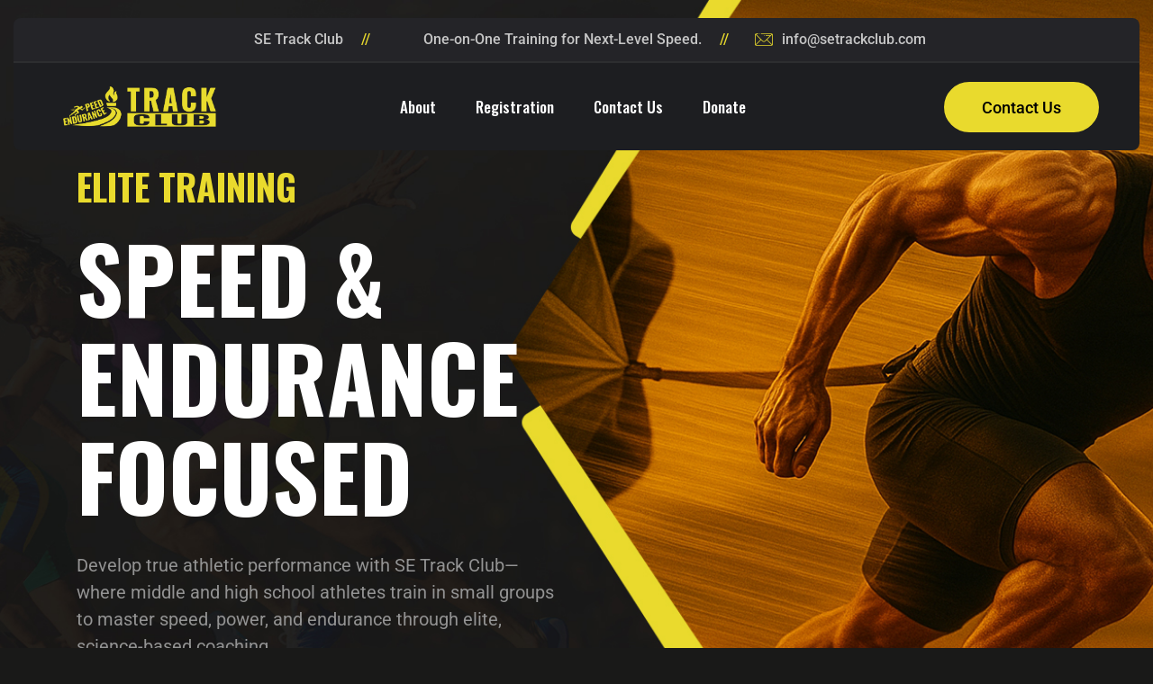

--- FILE ---
content_type: text/html; charset=UTF-8
request_url: https://setrackclub.com/
body_size: 21807
content:
<!doctype html>
<html dir="ltr" lang="en-US" prefix="og: https://ogp.me/ns#" itemscope itemtype="http://schema.org/Offer">
<head>
    <meta charset="UTF-8">
    <meta name="viewport" content="width=device-width, initial-scale=1">
    <link rel="profile" href="https://gmpg.org/xfn/11">

		<style>img:is([sizes="auto" i], [sizes^="auto," i]) { contain-intrinsic-size: 3000px 1500px }</style>
	
		<!-- All in One SEO 4.9.3 - aioseo.com -->
	<meta name="description" content="Elite Training Speed &amp; Endurance Focused Develop true athletic performance with SE Track Club—where middle and high school athletes train in small groups to master speed, power, and endurance through elite, science-based coaching. Read More The Athletic&#039;s Edge Train Like an Elite Precision workouts built for sprinters and mid-distance runners. We refine technique, build strength," />
	<meta name="robots" content="max-image-preview:large" />
	<link rel="canonical" href="https://setrackclub.com/" />
	<meta name="generator" content="All in One SEO (AIOSEO) 4.9.3" />
		<meta property="og:locale" content="en_US" />
		<meta property="og:site_name" content="Speed and Endurance Track Club - Track and Field Club in Southern Maryland" />
		<meta property="og:type" content="article" />
		<meta property="og:title" content="Home - Speed and Endurance Track Club" />
		<meta property="og:description" content="Elite Training Speed &amp; Endurance Focused Develop true athletic performance with SE Track Club—where middle and high school athletes train in small groups to master speed, power, and endurance through elite, science-based coaching. Read More The Athletic&#039;s Edge Train Like an Elite Precision workouts built for sprinters and mid-distance runners. We refine technique, build strength," />
		<meta property="og:url" content="https://setrackclub.com/" />
		<meta property="og:image" content="https://setrackclub.com/wp-content/uploads/2025/10/logo-wide.png" />
		<meta property="og:image:secure_url" content="https://setrackclub.com/wp-content/uploads/2025/10/logo-wide.png" />
		<meta property="article:published_time" content="2021-06-26T11:20:04+00:00" />
		<meta property="article:modified_time" content="2025-11-05T15:22:12+00:00" />
		<meta name="twitter:card" content="summary_large_image" />
		<meta name="twitter:title" content="Home - Speed and Endurance Track Club" />
		<meta name="twitter:description" content="Elite Training Speed &amp; Endurance Focused Develop true athletic performance with SE Track Club—where middle and high school athletes train in small groups to master speed, power, and endurance through elite, science-based coaching. Read More The Athletic&#039;s Edge Train Like an Elite Precision workouts built for sprinters and mid-distance runners. We refine technique, build strength," />
		<meta name="twitter:image" content="https://setrackclub.com/wp-content/uploads/2025/10/logo-wide.png" />
		<script type="application/ld+json" class="aioseo-schema">
			{"@context":"https:\/\/schema.org","@graph":[{"@type":"BreadcrumbList","@id":"https:\/\/setrackclub.com\/#breadcrumblist","itemListElement":[{"@type":"ListItem","@id":"https:\/\/setrackclub.com#listItem","position":1,"name":"Home"}]},{"@type":"Organization","@id":"https:\/\/setrackclub.com\/#organization","name":"Speed and Endurance Track Club","description":"Track and Field Club in Southern Maryland","url":"https:\/\/setrackclub.com\/","logo":{"@type":"ImageObject","url":"https:\/\/setrackclub.com\/wp-content\/uploads\/2025\/10\/logo-wide.png","@id":"https:\/\/setrackclub.com\/#organizationLogo","width":1219,"height":441},"image":{"@id":"https:\/\/setrackclub.com\/#organizationLogo"}},{"@type":"WebPage","@id":"https:\/\/setrackclub.com\/#webpage","url":"https:\/\/setrackclub.com\/","name":"Home - Speed and Endurance Track Club","description":"Elite Training Speed & Endurance Focused Develop true athletic performance with SE Track Club\u2014where middle and high school athletes train in small groups to master speed, power, and endurance through elite, science-based coaching. Read More The Athletic's Edge Train Like an Elite Precision workouts built for sprinters and mid-distance runners. We refine technique, build strength,","inLanguage":"en-US","isPartOf":{"@id":"https:\/\/setrackclub.com\/#website"},"breadcrumb":{"@id":"https:\/\/setrackclub.com\/#breadcrumblist"},"datePublished":"2021-06-26T11:20:04+00:00","dateModified":"2025-11-05T15:22:12+00:00"},{"@type":"WebSite","@id":"https:\/\/setrackclub.com\/#website","url":"https:\/\/setrackclub.com\/","name":"Speed and Endurance Track Club","description":"Track and Field Club in Southern Maryland","inLanguage":"en-US","publisher":{"@id":"https:\/\/setrackclub.com\/#organization"}}]}
		</script>
		<!-- All in One SEO -->


	<!-- This site is optimized with the Yoast SEO plugin v25.9 - https://yoast.com/wordpress/plugins/seo/ -->
	<title>Home - Speed and Endurance Track Club</title>
	<link rel="canonical" href="https://setrackclub.com/" />
	<meta property="og:locale" content="en_US" />
	<meta property="og:type" content="website" />
	<meta property="og:title" content="Home - Speed and Endurance Track Club" />
	<meta property="og:description" content="Elite Training Speed &amp; Endurance Focused Develop true athletic performance with SE Track Club—where middle and high school athletes train in small groups to master speed, power, and endurance through [&hellip;]" />
	<meta property="og:url" content="https://setrackclub.com/" />
	<meta property="og:site_name" content="Speed and Endurance Track Club" />
	<meta property="article:modified_time" content="2025-11-05T15:22:12+00:00" />
	<meta property="og:image" content="https://setrackclub.com/wp-content/uploads/2025/10/cropped-logo-square.png" />
	<meta property="og:image:width" content="512" />
	<meta property="og:image:height" content="512" />
	<meta property="og:image:type" content="image/png" />
	<meta name="twitter:card" content="summary_large_image" />
	<script type="application/ld+json" class="yoast-schema-graph">{"@context":"https://schema.org","@graph":[{"@type":"WebPage","@id":"https://setrackclub.com/","url":"https://setrackclub.com/","name":"Home - Speed and Endurance Track Club","isPartOf":{"@id":"https://setrackclub.com/#website"},"about":{"@id":"https://setrackclub.com/#organization"},"primaryImageOfPage":{"@id":"https://setrackclub.com/#primaryimage"},"image":{"@id":"https://setrackclub.com/#primaryimage"},"thumbnailUrl":"https://setrackclub.com/wp-content/uploads/2025/10/cropped-logo-square.png","datePublished":"2021-06-26T11:20:04+00:00","dateModified":"2025-11-05T15:22:12+00:00","breadcrumb":{"@id":"https://setrackclub.com/#breadcrumb"},"inLanguage":"en-US","potentialAction":[{"@type":"ReadAction","target":["https://setrackclub.com/"]}]},{"@type":"ImageObject","inLanguage":"en-US","@id":"https://setrackclub.com/#primaryimage","url":"https://setrackclub.com/wp-content/uploads/2025/10/cropped-logo-square.png","contentUrl":"https://setrackclub.com/wp-content/uploads/2025/10/cropped-logo-square.png","width":512,"height":512},{"@type":"BreadcrumbList","@id":"https://setrackclub.com/#breadcrumb","itemListElement":[{"@type":"ListItem","position":1,"name":"Home"}]},{"@type":"WebSite","@id":"https://setrackclub.com/#website","url":"https://setrackclub.com/","name":"Speed and Endurance Track Club","description":"Track and Field Club in Southern Maryland","publisher":{"@id":"https://setrackclub.com/#organization"},"potentialAction":[{"@type":"SearchAction","target":{"@type":"EntryPoint","urlTemplate":"https://setrackclub.com/?s={search_term_string}"},"query-input":{"@type":"PropertyValueSpecification","valueRequired":true,"valueName":"search_term_string"}}],"inLanguage":"en-US"},{"@type":"Organization","@id":"https://setrackclub.com/#organization","name":"Speed and Endurance Track Club","url":"https://setrackclub.com/","logo":{"@type":"ImageObject","inLanguage":"en-US","@id":"https://setrackclub.com/#/schema/logo/image/","url":"https://setrackclub.com/wp-content/uploads/2025/10/logo-wide.png","contentUrl":"https://setrackclub.com/wp-content/uploads/2025/10/logo-wide.png","width":1219,"height":441,"caption":"Speed and Endurance Track Club"},"image":{"@id":"https://setrackclub.com/#/schema/logo/image/"}}]}</script>
	<!-- / Yoast SEO plugin. -->


<link rel='dns-prefetch' href='//collect.commerce.godaddy.com' />
<link rel='dns-prefetch' href='//fonts.googleapis.com' />
<link rel="alternate" type="application/rss+xml" title="Speed and Endurance Track Club &raquo; Feed" href="https://setrackclub.com/feed/" />
<link rel="alternate" type="application/rss+xml" title="Speed and Endurance Track Club &raquo; Comments Feed" href="https://setrackclub.com/comments/feed/" />
<link rel="alternate" type="text/calendar" title="Speed and Endurance Track Club &raquo; iCal Feed" href="https://setrackclub.com/events/?ical=1" />
		<!-- This site uses the Google Analytics by MonsterInsights plugin v9.11.1 - Using Analytics tracking - https://www.monsterinsights.com/ -->
		<!-- Note: MonsterInsights is not currently configured on this site. The site owner needs to authenticate with Google Analytics in the MonsterInsights settings panel. -->
					<!-- No tracking code set -->
				<!-- / Google Analytics by MonsterInsights -->
		<script type="text/javascript">
/* <![CDATA[ */
window._wpemojiSettings = {"baseUrl":"https:\/\/s.w.org\/images\/core\/emoji\/16.0.1\/72x72\/","ext":".png","svgUrl":"https:\/\/s.w.org\/images\/core\/emoji\/16.0.1\/svg\/","svgExt":".svg","source":{"concatemoji":"https:\/\/setrackclub.com\/wp-includes\/js\/wp-emoji-release.min.js?ver=6.8.3"}};
/*! This file is auto-generated */
!function(s,n){var o,i,e;function c(e){try{var t={supportTests:e,timestamp:(new Date).valueOf()};sessionStorage.setItem(o,JSON.stringify(t))}catch(e){}}function p(e,t,n){e.clearRect(0,0,e.canvas.width,e.canvas.height),e.fillText(t,0,0);var t=new Uint32Array(e.getImageData(0,0,e.canvas.width,e.canvas.height).data),a=(e.clearRect(0,0,e.canvas.width,e.canvas.height),e.fillText(n,0,0),new Uint32Array(e.getImageData(0,0,e.canvas.width,e.canvas.height).data));return t.every(function(e,t){return e===a[t]})}function u(e,t){e.clearRect(0,0,e.canvas.width,e.canvas.height),e.fillText(t,0,0);for(var n=e.getImageData(16,16,1,1),a=0;a<n.data.length;a++)if(0!==n.data[a])return!1;return!0}function f(e,t,n,a){switch(t){case"flag":return n(e,"\ud83c\udff3\ufe0f\u200d\u26a7\ufe0f","\ud83c\udff3\ufe0f\u200b\u26a7\ufe0f")?!1:!n(e,"\ud83c\udde8\ud83c\uddf6","\ud83c\udde8\u200b\ud83c\uddf6")&&!n(e,"\ud83c\udff4\udb40\udc67\udb40\udc62\udb40\udc65\udb40\udc6e\udb40\udc67\udb40\udc7f","\ud83c\udff4\u200b\udb40\udc67\u200b\udb40\udc62\u200b\udb40\udc65\u200b\udb40\udc6e\u200b\udb40\udc67\u200b\udb40\udc7f");case"emoji":return!a(e,"\ud83e\udedf")}return!1}function g(e,t,n,a){var r="undefined"!=typeof WorkerGlobalScope&&self instanceof WorkerGlobalScope?new OffscreenCanvas(300,150):s.createElement("canvas"),o=r.getContext("2d",{willReadFrequently:!0}),i=(o.textBaseline="top",o.font="600 32px Arial",{});return e.forEach(function(e){i[e]=t(o,e,n,a)}),i}function t(e){var t=s.createElement("script");t.src=e,t.defer=!0,s.head.appendChild(t)}"undefined"!=typeof Promise&&(o="wpEmojiSettingsSupports",i=["flag","emoji"],n.supports={everything:!0,everythingExceptFlag:!0},e=new Promise(function(e){s.addEventListener("DOMContentLoaded",e,{once:!0})}),new Promise(function(t){var n=function(){try{var e=JSON.parse(sessionStorage.getItem(o));if("object"==typeof e&&"number"==typeof e.timestamp&&(new Date).valueOf()<e.timestamp+604800&&"object"==typeof e.supportTests)return e.supportTests}catch(e){}return null}();if(!n){if("undefined"!=typeof Worker&&"undefined"!=typeof OffscreenCanvas&&"undefined"!=typeof URL&&URL.createObjectURL&&"undefined"!=typeof Blob)try{var e="postMessage("+g.toString()+"("+[JSON.stringify(i),f.toString(),p.toString(),u.toString()].join(",")+"));",a=new Blob([e],{type:"text/javascript"}),r=new Worker(URL.createObjectURL(a),{name:"wpTestEmojiSupports"});return void(r.onmessage=function(e){c(n=e.data),r.terminate(),t(n)})}catch(e){}c(n=g(i,f,p,u))}t(n)}).then(function(e){for(var t in e)n.supports[t]=e[t],n.supports.everything=n.supports.everything&&n.supports[t],"flag"!==t&&(n.supports.everythingExceptFlag=n.supports.everythingExceptFlag&&n.supports[t]);n.supports.everythingExceptFlag=n.supports.everythingExceptFlag&&!n.supports.flag,n.DOMReady=!1,n.readyCallback=function(){n.DOMReady=!0}}).then(function(){return e}).then(function(){var e;n.supports.everything||(n.readyCallback(),(e=n.source||{}).concatemoji?t(e.concatemoji):e.wpemoji&&e.twemoji&&(t(e.twemoji),t(e.wpemoji)))}))}((window,document),window._wpemojiSettings);
/* ]]> */
</script>
<link rel='stylesheet' id='stripe-main-styles-css' href='https://setrackclub.com/wp-content/mu-plugins/vendor/godaddy/mwc-core/assets/css/stripe-settings.css' type='text/css' media='all' />
<link rel='stylesheet' id='godaddy-payments-payinperson-main-styles-css' href='https://setrackclub.com/wp-content/mu-plugins/vendor/godaddy/mwc-core/assets/css/pay-in-person-method.css' type='text/css' media='all' />
<style id='wp-emoji-styles-inline-css' type='text/css'>

	img.wp-smiley, img.emoji {
		display: inline !important;
		border: none !important;
		box-shadow: none !important;
		height: 1em !important;
		width: 1em !important;
		margin: 0 0.07em !important;
		vertical-align: -0.1em !important;
		background: none !important;
		padding: 0 !important;
	}
</style>
<style id='classic-theme-styles-inline-css' type='text/css'>
/*! This file is auto-generated */
.wp-block-button__link{color:#fff;background-color:#32373c;border-radius:9999px;box-shadow:none;text-decoration:none;padding:calc(.667em + 2px) calc(1.333em + 2px);font-size:1.125em}.wp-block-file__button{background:#32373c;color:#fff;text-decoration:none}
</style>
<link rel='stylesheet' id='aioseo/css/src/vue/standalone/blocks/table-of-contents/global.scss-css' href='https://setrackclub.com/wp-content/plugins/all-in-one-seo-pack/dist/Lite/assets/css/table-of-contents/global.e90f6d47.css?ver=4.9.3' type='text/css' media='all' />
<style id='global-styles-inline-css' type='text/css'>
:root{--wp--preset--aspect-ratio--square: 1;--wp--preset--aspect-ratio--4-3: 4/3;--wp--preset--aspect-ratio--3-4: 3/4;--wp--preset--aspect-ratio--3-2: 3/2;--wp--preset--aspect-ratio--2-3: 2/3;--wp--preset--aspect-ratio--16-9: 16/9;--wp--preset--aspect-ratio--9-16: 9/16;--wp--preset--color--black: #000000;--wp--preset--color--cyan-bluish-gray: #abb8c3;--wp--preset--color--white: #ffffff;--wp--preset--color--pale-pink: #f78da7;--wp--preset--color--vivid-red: #cf2e2e;--wp--preset--color--luminous-vivid-orange: #ff6900;--wp--preset--color--luminous-vivid-amber: #fcb900;--wp--preset--color--light-green-cyan: #7bdcb5;--wp--preset--color--vivid-green-cyan: #00d084;--wp--preset--color--pale-cyan-blue: #8ed1fc;--wp--preset--color--vivid-cyan-blue: #0693e3;--wp--preset--color--vivid-purple: #9b51e0;--wp--preset--color--green: #123417;--wp--preset--color--medium-green: #124119;--wp--preset--color--light-green: #80b50d;--wp--preset--gradient--vivid-cyan-blue-to-vivid-purple: linear-gradient(135deg,rgba(6,147,227,1) 0%,rgb(155,81,224) 100%);--wp--preset--gradient--light-green-cyan-to-vivid-green-cyan: linear-gradient(135deg,rgb(122,220,180) 0%,rgb(0,208,130) 100%);--wp--preset--gradient--luminous-vivid-amber-to-luminous-vivid-orange: linear-gradient(135deg,rgba(252,185,0,1) 0%,rgba(255,105,0,1) 100%);--wp--preset--gradient--luminous-vivid-orange-to-vivid-red: linear-gradient(135deg,rgba(255,105,0,1) 0%,rgb(207,46,46) 100%);--wp--preset--gradient--very-light-gray-to-cyan-bluish-gray: linear-gradient(135deg,rgb(238,238,238) 0%,rgb(169,184,195) 100%);--wp--preset--gradient--cool-to-warm-spectrum: linear-gradient(135deg,rgb(74,234,220) 0%,rgb(151,120,209) 20%,rgb(207,42,186) 40%,rgb(238,44,130) 60%,rgb(251,105,98) 80%,rgb(254,248,76) 100%);--wp--preset--gradient--blush-light-purple: linear-gradient(135deg,rgb(255,206,236) 0%,rgb(152,150,240) 100%);--wp--preset--gradient--blush-bordeaux: linear-gradient(135deg,rgb(254,205,165) 0%,rgb(254,45,45) 50%,rgb(107,0,62) 100%);--wp--preset--gradient--luminous-dusk: linear-gradient(135deg,rgb(255,203,112) 0%,rgb(199,81,192) 50%,rgb(65,88,208) 100%);--wp--preset--gradient--pale-ocean: linear-gradient(135deg,rgb(255,245,203) 0%,rgb(182,227,212) 50%,rgb(51,167,181) 100%);--wp--preset--gradient--electric-grass: linear-gradient(135deg,rgb(202,248,128) 0%,rgb(113,206,126) 100%);--wp--preset--gradient--midnight: linear-gradient(135deg,rgb(2,3,129) 0%,rgb(40,116,252) 100%);--wp--preset--font-size--small: 13px;--wp--preset--font-size--medium: 20px;--wp--preset--font-size--large: 36px;--wp--preset--font-size--x-large: 42px;--wp--preset--spacing--20: 0.44rem;--wp--preset--spacing--30: 0.67rem;--wp--preset--spacing--40: 1rem;--wp--preset--spacing--50: 1.5rem;--wp--preset--spacing--60: 2.25rem;--wp--preset--spacing--70: 3.38rem;--wp--preset--spacing--80: 5.06rem;--wp--preset--shadow--natural: 6px 6px 9px rgba(0, 0, 0, 0.2);--wp--preset--shadow--deep: 12px 12px 50px rgba(0, 0, 0, 0.4);--wp--preset--shadow--sharp: 6px 6px 0px rgba(0, 0, 0, 0.2);--wp--preset--shadow--outlined: 6px 6px 0px -3px rgba(255, 255, 255, 1), 6px 6px rgba(0, 0, 0, 1);--wp--preset--shadow--crisp: 6px 6px 0px rgba(0, 0, 0, 1);}:where(.is-layout-flex){gap: 0.5em;}:where(.is-layout-grid){gap: 0.5em;}body .is-layout-flex{display: flex;}.is-layout-flex{flex-wrap: wrap;align-items: center;}.is-layout-flex > :is(*, div){margin: 0;}body .is-layout-grid{display: grid;}.is-layout-grid > :is(*, div){margin: 0;}:where(.wp-block-columns.is-layout-flex){gap: 2em;}:where(.wp-block-columns.is-layout-grid){gap: 2em;}:where(.wp-block-post-template.is-layout-flex){gap: 1.25em;}:where(.wp-block-post-template.is-layout-grid){gap: 1.25em;}.has-black-color{color: var(--wp--preset--color--black) !important;}.has-cyan-bluish-gray-color{color: var(--wp--preset--color--cyan-bluish-gray) !important;}.has-white-color{color: var(--wp--preset--color--white) !important;}.has-pale-pink-color{color: var(--wp--preset--color--pale-pink) !important;}.has-vivid-red-color{color: var(--wp--preset--color--vivid-red) !important;}.has-luminous-vivid-orange-color{color: var(--wp--preset--color--luminous-vivid-orange) !important;}.has-luminous-vivid-amber-color{color: var(--wp--preset--color--luminous-vivid-amber) !important;}.has-light-green-cyan-color{color: var(--wp--preset--color--light-green-cyan) !important;}.has-vivid-green-cyan-color{color: var(--wp--preset--color--vivid-green-cyan) !important;}.has-pale-cyan-blue-color{color: var(--wp--preset--color--pale-cyan-blue) !important;}.has-vivid-cyan-blue-color{color: var(--wp--preset--color--vivid-cyan-blue) !important;}.has-vivid-purple-color{color: var(--wp--preset--color--vivid-purple) !important;}.has-black-background-color{background-color: var(--wp--preset--color--black) !important;}.has-cyan-bluish-gray-background-color{background-color: var(--wp--preset--color--cyan-bluish-gray) !important;}.has-white-background-color{background-color: var(--wp--preset--color--white) !important;}.has-pale-pink-background-color{background-color: var(--wp--preset--color--pale-pink) !important;}.has-vivid-red-background-color{background-color: var(--wp--preset--color--vivid-red) !important;}.has-luminous-vivid-orange-background-color{background-color: var(--wp--preset--color--luminous-vivid-orange) !important;}.has-luminous-vivid-amber-background-color{background-color: var(--wp--preset--color--luminous-vivid-amber) !important;}.has-light-green-cyan-background-color{background-color: var(--wp--preset--color--light-green-cyan) !important;}.has-vivid-green-cyan-background-color{background-color: var(--wp--preset--color--vivid-green-cyan) !important;}.has-pale-cyan-blue-background-color{background-color: var(--wp--preset--color--pale-cyan-blue) !important;}.has-vivid-cyan-blue-background-color{background-color: var(--wp--preset--color--vivid-cyan-blue) !important;}.has-vivid-purple-background-color{background-color: var(--wp--preset--color--vivid-purple) !important;}.has-black-border-color{border-color: var(--wp--preset--color--black) !important;}.has-cyan-bluish-gray-border-color{border-color: var(--wp--preset--color--cyan-bluish-gray) !important;}.has-white-border-color{border-color: var(--wp--preset--color--white) !important;}.has-pale-pink-border-color{border-color: var(--wp--preset--color--pale-pink) !important;}.has-vivid-red-border-color{border-color: var(--wp--preset--color--vivid-red) !important;}.has-luminous-vivid-orange-border-color{border-color: var(--wp--preset--color--luminous-vivid-orange) !important;}.has-luminous-vivid-amber-border-color{border-color: var(--wp--preset--color--luminous-vivid-amber) !important;}.has-light-green-cyan-border-color{border-color: var(--wp--preset--color--light-green-cyan) !important;}.has-vivid-green-cyan-border-color{border-color: var(--wp--preset--color--vivid-green-cyan) !important;}.has-pale-cyan-blue-border-color{border-color: var(--wp--preset--color--pale-cyan-blue) !important;}.has-vivid-cyan-blue-border-color{border-color: var(--wp--preset--color--vivid-cyan-blue) !important;}.has-vivid-purple-border-color{border-color: var(--wp--preset--color--vivid-purple) !important;}.has-vivid-cyan-blue-to-vivid-purple-gradient-background{background: var(--wp--preset--gradient--vivid-cyan-blue-to-vivid-purple) !important;}.has-light-green-cyan-to-vivid-green-cyan-gradient-background{background: var(--wp--preset--gradient--light-green-cyan-to-vivid-green-cyan) !important;}.has-luminous-vivid-amber-to-luminous-vivid-orange-gradient-background{background: var(--wp--preset--gradient--luminous-vivid-amber-to-luminous-vivid-orange) !important;}.has-luminous-vivid-orange-to-vivid-red-gradient-background{background: var(--wp--preset--gradient--luminous-vivid-orange-to-vivid-red) !important;}.has-very-light-gray-to-cyan-bluish-gray-gradient-background{background: var(--wp--preset--gradient--very-light-gray-to-cyan-bluish-gray) !important;}.has-cool-to-warm-spectrum-gradient-background{background: var(--wp--preset--gradient--cool-to-warm-spectrum) !important;}.has-blush-light-purple-gradient-background{background: var(--wp--preset--gradient--blush-light-purple) !important;}.has-blush-bordeaux-gradient-background{background: var(--wp--preset--gradient--blush-bordeaux) !important;}.has-luminous-dusk-gradient-background{background: var(--wp--preset--gradient--luminous-dusk) !important;}.has-pale-ocean-gradient-background{background: var(--wp--preset--gradient--pale-ocean) !important;}.has-electric-grass-gradient-background{background: var(--wp--preset--gradient--electric-grass) !important;}.has-midnight-gradient-background{background: var(--wp--preset--gradient--midnight) !important;}.has-small-font-size{font-size: var(--wp--preset--font-size--small) !important;}.has-medium-font-size{font-size: var(--wp--preset--font-size--medium) !important;}.has-large-font-size{font-size: var(--wp--preset--font-size--large) !important;}.has-x-large-font-size{font-size: var(--wp--preset--font-size--x-large) !important;}
:where(.wp-block-post-template.is-layout-flex){gap: 1.25em;}:where(.wp-block-post-template.is-layout-grid){gap: 1.25em;}
:where(.wp-block-columns.is-layout-flex){gap: 2em;}:where(.wp-block-columns.is-layout-grid){gap: 2em;}
:root :where(.wp-block-pullquote){font-size: 1.5em;line-height: 1.6;}
</style>
<link rel='stylesheet' id='contact-form-7-css' href='https://setrackclub.com/wp-content/plugins/contact-form-7/includes/css/styles.css?ver=6.1.4' type='text/css' media='all' />
<link rel='stylesheet' id='woocommerce-layout-css' href='https://setrackclub.com/wp-content/plugins/woocommerce/assets/css/woocommerce-layout.css?ver=10.1.3' type='text/css' media='all' />
<link rel='stylesheet' id='woocommerce-smallscreen-css' href='https://setrackclub.com/wp-content/plugins/woocommerce/assets/css/woocommerce-smallscreen.css?ver=10.1.3' type='text/css' media='only screen and (max-width: 767px)' />
<link rel='stylesheet' id='woocommerce-general-css' href='https://setrackclub.com/wp-content/plugins/woocommerce/assets/css/woocommerce.css?ver=10.1.3' type='text/css' media='all' />
<style id='woocommerce-inline-inline-css' type='text/css'>
.woocommerce form .form-row .required { visibility: visible; }
</style>
<link rel='stylesheet' id='tribe-events-v2-single-skeleton-css' href='https://setrackclub.com/wp-content/plugins/the-events-calendar/build/css/tribe-events-single-skeleton.css?ver=6.15.15' type='text/css' media='all' />
<link rel='stylesheet' id='tribe-events-v2-single-skeleton-full-css' href='https://setrackclub.com/wp-content/plugins/the-events-calendar/build/css/tribe-events-single-full.css?ver=6.15.15' type='text/css' media='all' />
<link rel='stylesheet' id='tec-events-elementor-widgets-base-styles-css' href='https://setrackclub.com/wp-content/plugins/the-events-calendar/build/css/integrations/plugins/elementor/widgets/widget-base.css?ver=6.15.15' type='text/css' media='all' />
<link rel='stylesheet' id='wp-components-css' href='https://setrackclub.com/wp-includes/css/dist/components/style.min.css?ver=6.8.3' type='text/css' media='all' />
<link rel='stylesheet' id='godaddy-styles-css' href='https://setrackclub.com/wp-content/mu-plugins/vendor/wpex/godaddy-launch/includes/Dependencies/GoDaddy/Styles/build/latest.css?ver=2.0.2' type='text/css' media='all' />
<link rel='stylesheet' id='slick-css' href='https://setrackclub.com/wp-content/plugins/woo-smart-quick-view/assets/libs/slick/slick.css?ver=6.8.3' type='text/css' media='all' />
<link rel='stylesheet' id='perfect-scrollbar-css' href='https://setrackclub.com/wp-content/plugins/woo-smart-quick-view/assets/libs/perfect-scrollbar/css/perfect-scrollbar.min.css?ver=6.8.3' type='text/css' media='all' />
<link rel='stylesheet' id='perfect-scrollbar-wpc-css' href='https://setrackclub.com/wp-content/plugins/woo-smart-quick-view/assets/libs/perfect-scrollbar/css/custom-theme.css?ver=6.8.3' type='text/css' media='all' />
<link rel='stylesheet' id='magnific-popup-css' href='https://setrackclub.com/wp-content/plugins/woo-smart-quick-view/assets/libs/magnific-popup/magnific-popup.css?ver=6.8.3' type='text/css' media='all' />
<link rel='stylesheet' id='woosq-feather-css' href='https://setrackclub.com/wp-content/plugins/woo-smart-quick-view/assets/libs/feather/feather.css?ver=6.8.3' type='text/css' media='all' />
<link rel='stylesheet' id='woosq-frontend-css' href='https://setrackclub.com/wp-content/plugins/woo-smart-quick-view/assets/css/frontend.css?ver=4.2.8' type='text/css' media='all' />
<link rel='stylesheet' id='yith-quick-view-css' href='https://setrackclub.com/wp-content/plugins/yith-woocommerce-quick-view/assets/css/yith-quick-view.css?ver=2.11.0' type='text/css' media='all' />
<style id='yith-quick-view-inline-css' type='text/css'>

				#yith-quick-view-modal .yith-quick-view-overlay{background:rgba( 0, 0, 0, 0.8)}
				#yith-quick-view-modal .yith-wcqv-main{background:#ffffff;}
				#yith-quick-view-close{color:#cdcdcd;}
				#yith-quick-view-close:hover{color:#ff0000;}
</style>
<link rel='stylesheet' id='brands-styles-css' href='https://setrackclub.com/wp-content/plugins/woocommerce/assets/css/brands.css?ver=10.1.3' type='text/css' media='all' />
<link rel='preload' as='font' type='font/woff2' crossorigin='anonymous' id='tinvwl-webfont-font-css' href='https://setrackclub.com/wp-content/plugins/ti-woocommerce-wishlist/assets/fonts/tinvwl-webfont.woff2?ver=xu2uyi'  media='all' />
<link rel='stylesheet' id='tinvwl-webfont-css' href='https://setrackclub.com/wp-content/plugins/ti-woocommerce-wishlist/assets/css/webfont.min.css?ver=2.11.1' type='text/css' media='all' />
<link rel='stylesheet' id='tinvwl-css' href='https://setrackclub.com/wp-content/plugins/ti-woocommerce-wishlist/assets/css/public.min.css?ver=2.11.1' type='text/css' media='all' />
<link rel='stylesheet' id='fitnase-style-css' href='https://setrackclub.com/wp-content/themes/fitnase/style.css?ver=6.8.3' type='text/css' media='all' />
<link rel='stylesheet' id='child-style-css' href='https://setrackclub.com/wp-content/themes/fitnase-child/style.css?ver=1758063708' type='text/css' media='all' />
<link rel='stylesheet' id='bootstrap-css' href='https://setrackclub.com/wp-content/themes/fitnase/assets/css/bootstrap.min.css?ver=5.0.0' type='text/css' media='all' />
<link rel='stylesheet' id='font-awesome-5-css' href='https://setrackclub.com/wp-content/themes/fitnase/assets/css/fontawesome.min.css?ver=5.13.0' type='text/css' media='all' />
<link rel='stylesheet' id='flaticon-css' href='https://setrackclub.com/wp-content/themes/fitnase/assets/fonts/flaticon/flaticon.css?ver=1.0.0' type='text/css' media='all' />
<link rel='stylesheet' id='slick-slider-css' href='https://setrackclub.com/wp-content/themes/fitnase/assets/css/slick-slider.css?ver=1.0.0' type='text/css' media='all' />
<link rel='stylesheet' id='slicknav-css' href='https://setrackclub.com/wp-content/themes/fitnase/assets/css/slicknav.min.css?ver=1.0.10' type='text/css' media='all' />
<link rel='stylesheet' id='animate-css' href='https://setrackclub.com/wp-content/themes/fitnase/assets/css/animate.min.css?ver=3.5.1' type='text/css' media='all' />
<link rel='stylesheet' id='fitnase-woocommerce-style-css' href='https://setrackclub.com/wp-content/themes/fitnase/assets/css/woocommerce.css?ver=1.0.0' type='text/css' media='all' />
<link rel='stylesheet' id='fitnase-custom-el-widget-css' href='https://setrackclub.com/wp-content/themes/fitnase/assets/css/custom-el-widget.css?ver=1.0.8' type='text/css' media='all' />
<link rel='stylesheet' id='fitnase-main-css' href='https://setrackclub.com/wp-content/themes/fitnase/assets/css/main.css?ver=1.0.8' type='text/css' media='all' />
<link rel='stylesheet' id='fitnase-trainer-css' href='https://setrackclub.com/wp-content/themes/fitnase/assets/css/fitnase-trainer.css?ver=1.0.8' type='text/css' media='all' />
<link rel='stylesheet' id='uikit-css' href='https://setrackclub.com/wp-content/themes/fitnase/assets/css/uikit.min.css?ver=3.1.9' type='text/css' media='all' />
<link rel='stylesheet' id='fitnase-inline-style-css' href='https://setrackclub.com/wp-content/themes/fitnase/assets/css/inline-style.css?ver=1.0.8' type='text/css' media='all' />
<style id='fitnase-inline-style-inline-css' type='text/css'>

        .elementor-inner {margin-left: -10px;margin-right: -10px;}.elementor-inner .elementor-section-wrap > section:first-of-type .elementor-editor-element-settings {display: block !important;}.elementor-inner .elementor-section-wrap > section:first-of-type .elementor-editor-element-settings li {display: inline-block !important;}.elementor-editor-active .elementor-editor-element-setting{height: 25px;line-height: 25px;text-align: center;}.elementor-section.elementor-section-boxed>.elementor-container {max-width: 1320px !important;}.elementor-section-stretched.elementor-section-boxed .elementor-row{padding-left: 5px;padding-right: 5px;}.elementor-section-stretched.elementor-section-boxed .elementor-container.elementor-column-gap-extended {margin-left: auto;margin-right: auto;}  
    body {
  background-image: none !important;
}
#widget_fitnase_about_company_widget-2, #fitnase_nav_menu-2, #fitnase_contact_info-2, #fitnase_gallery_widget-2 {
  display: none;
}


</style>
<link rel='stylesheet' id='mwc-payments-payment-form-css' href='https://setrackclub.com/wp-content/mu-plugins/vendor/godaddy/mwc-core/assets/css/payment-form.css' type='text/css' media='all' />
<link rel='stylesheet' id='elementor-icons-css' href='https://setrackclub.com/wp-content/plugins/elementor/assets/lib/eicons/css/elementor-icons.min.css?ver=5.46.0' type='text/css' media='all' />
<link rel='stylesheet' id='elementor-frontend-css' href='https://setrackclub.com/wp-content/plugins/elementor/assets/css/frontend.min.css?ver=3.34.4' type='text/css' media='all' />
<link rel='stylesheet' id='elementor-post-442-css' href='https://setrackclub.com/wp-content/uploads/elementor/css/post-442.css?ver=1769715914' type='text/css' media='all' />
<link rel='stylesheet' id='widget-image-css' href='https://setrackclub.com/wp-content/plugins/elementor/assets/css/widget-image.min.css?ver=3.34.4' type='text/css' media='all' />
<link rel='stylesheet' id='elementor-post-1777-css' href='https://setrackclub.com/wp-content/uploads/elementor/css/post-1777.css?ver=1769715915' type='text/css' media='all' />
<link rel='stylesheet' id='csf-google-web-fonts-css' href='//fonts.googleapis.com/css?family=Roboto:400,500%7COswald:700,500&#038;display=swap' type='text/css' media='all' />
<link rel='stylesheet' id='tmm-css' href='https://setrackclub.com/wp-content/plugins/team-members/inc/css/tmm_style.css?ver=6.8.3' type='text/css' media='all' />
<link rel='stylesheet' id='elementor-gf-local-roboto-css' href='https://setrackclub.com/wp-content/uploads/elementor/google-fonts/css/roboto.css?ver=1742249265' type='text/css' media='all' />
<link rel='stylesheet' id='elementor-gf-local-robotoslab-css' href='https://setrackclub.com/wp-content/uploads/elementor/google-fonts/css/robotoslab.css?ver=1742249270' type='text/css' media='all' />
<link rel='stylesheet' id='elementor-icons-shared-1-css' href='https://setrackclub.com/wp-content/plugins/fitnase-core/elementor-widgets/assets/fonts/flaticon.css?ver=1.0.0' type='text/css' media='all' />
<link rel='stylesheet' id='elementor-icons-fitnase-fitness-icon-css' href='https://setrackclub.com/wp-content/plugins/fitnase-core/elementor-widgets/assets/fonts/flaticon.css?ver=1.0.0' type='text/css' media='all' />
<script type="text/template" id="tmpl-variation-template">
	<div class="woocommerce-variation-description">{{{ data.variation.variation_description }}}</div>
	<div class="woocommerce-variation-price">{{{ data.variation.price_html }}}</div>
	<div class="woocommerce-variation-availability">{{{ data.variation.availability_html }}}</div>
</script>
<script type="text/template" id="tmpl-unavailable-variation-template">
	<p role="alert">Sorry, this product is unavailable. Please choose a different combination.</p>
</script>
<script type="text/javascript" src="https://setrackclub.com/wp-includes/js/jquery/jquery.min.js?ver=3.7.1" id="jquery-core-js"></script>
<script type="text/javascript" src="https://setrackclub.com/wp-includes/js/jquery/jquery-migrate.min.js?ver=3.4.1" id="jquery-migrate-js"></script>
<script type="text/javascript" src="https://setrackclub.com/wp-content/plugins/woocommerce/assets/js/jquery-blockui/jquery.blockUI.min.js?ver=2.7.0-wc.10.1.3" id="jquery-blockui-js" data-wp-strategy="defer"></script>
<script type="text/javascript" id="wc-add-to-cart-js-extra">
/* <![CDATA[ */
var wc_add_to_cart_params = {"ajax_url":"\/wp-admin\/admin-ajax.php","wc_ajax_url":"\/?wc-ajax=%%endpoint%%","i18n_view_cart":"View cart","cart_url":"https:\/\/setrackclub.com\/my-cart\/","is_cart":"","cart_redirect_after_add":"no"};
/* ]]> */
</script>
<script type="text/javascript" src="https://setrackclub.com/wp-content/plugins/woocommerce/assets/js/frontend/add-to-cart.min.js?ver=10.1.3" id="wc-add-to-cart-js" defer="defer" data-wp-strategy="defer"></script>
<script type="text/javascript" src="https://setrackclub.com/wp-content/plugins/woocommerce/assets/js/js-cookie/js.cookie.min.js?ver=2.1.4-wc.10.1.3" id="js-cookie-js" data-wp-strategy="defer"></script>
<script type="text/javascript" id="woocommerce-js-extra">
/* <![CDATA[ */
var woocommerce_params = {"ajax_url":"\/wp-admin\/admin-ajax.php","wc_ajax_url":"\/?wc-ajax=%%endpoint%%","i18n_password_show":"Show password","i18n_password_hide":"Hide password"};
/* ]]> */
</script>
<script type="text/javascript" src="https://setrackclub.com/wp-content/plugins/woocommerce/assets/js/frontend/woocommerce.min.js?ver=10.1.3" id="woocommerce-js" defer="defer" data-wp-strategy="defer"></script>
<script src='https://setrackclub.com/wp-content/plugins/the-events-calendar/common/build/js/underscore-before.js'></script>
<script type="text/javascript" src="https://setrackclub.com/wp-includes/js/underscore.min.js?ver=1.13.7" id="underscore-js"></script>
<script src='https://setrackclub.com/wp-content/plugins/the-events-calendar/common/build/js/underscore-after.js'></script>
<script type="text/javascript" id="wp-util-js-extra">
/* <![CDATA[ */
var _wpUtilSettings = {"ajax":{"url":"\/wp-admin\/admin-ajax.php"}};
/* ]]> */
</script>
<script type="text/javascript" src="https://setrackclub.com/wp-includes/js/wp-util.min.js?ver=6.8.3" id="wp-util-js"></script>
<script type="text/javascript" src="https://collect.commerce.godaddy.com/sdk.js" id="poynt-collect-sdk-js"></script>
<script type="text/javascript" id="mwc-payments-poynt-payment-form-js-extra">
/* <![CDATA[ */
var poyntPaymentFormI18n = {"errorMessages":{"genericError":"An error occurred, please try again or try an alternate form of payment.","missingCardDetails":"Missing card details.","missingBillingDetails":"Missing billing details."}};
/* ]]> */
</script>
<script type="text/javascript" src="https://setrackclub.com/wp-content/mu-plugins/vendor/godaddy/mwc-core/assets/js/payments/frontend/poynt.js" id="mwc-payments-poynt-payment-form-js"></script>
<link rel="https://api.w.org/" href="https://setrackclub.com/wp-json/" /><link rel="alternate" title="JSON" type="application/json" href="https://setrackclub.com/wp-json/wp/v2/pages/1777" /><link rel="EditURI" type="application/rsd+xml" title="RSD" href="https://setrackclub.com/xmlrpc.php?rsd" />
<meta name="generator" content="WordPress 6.8.3" />
<meta name="generator" content="WooCommerce 10.1.3" />
<link rel='shortlink' href='https://setrackclub.com/' />
<link rel="alternate" title="oEmbed (JSON)" type="application/json+oembed" href="https://setrackclub.com/wp-json/oembed/1.0/embed?url=https%3A%2F%2Fsetrackclub.com%2F" />
<link rel="alternate" title="oEmbed (XML)" type="text/xml+oembed" href="https://setrackclub.com/wp-json/oembed/1.0/embed?url=https%3A%2F%2Fsetrackclub.com%2F&#038;format=xml" />
<meta name="generator" content="Redux 4.5.10" /><meta name="tec-api-version" content="v1"><meta name="tec-api-origin" content="https://setrackclub.com"><link rel="alternate" href="https://setrackclub.com/wp-json/tribe/events/v1/" />	<noscript><style>.woocommerce-product-gallery{ opacity: 1 !important; }</style></noscript>
	<meta name="generator" content="Elementor 3.34.4; features: additional_custom_breakpoints; settings: css_print_method-external, google_font-enabled, font_display-swap">
			<style>
				.e-con.e-parent:nth-of-type(n+4):not(.e-lazyloaded):not(.e-no-lazyload),
				.e-con.e-parent:nth-of-type(n+4):not(.e-lazyloaded):not(.e-no-lazyload) * {
					background-image: none !important;
				}
				@media screen and (max-height: 1024px) {
					.e-con.e-parent:nth-of-type(n+3):not(.e-lazyloaded):not(.e-no-lazyload),
					.e-con.e-parent:nth-of-type(n+3):not(.e-lazyloaded):not(.e-no-lazyload) * {
						background-image: none !important;
					}
				}
				@media screen and (max-height: 640px) {
					.e-con.e-parent:nth-of-type(n+2):not(.e-lazyloaded):not(.e-no-lazyload),
					.e-con.e-parent:nth-of-type(n+2):not(.e-lazyloaded):not(.e-no-lazyload) * {
						background-image: none !important;
					}
				}
			</style>
					<style type="text/css">
					.site-title a,
			.site-description {
				color: #e9da2b;
			}
				</style>
		<style type="text/css">body{font-family:"Roboto";font-weight:normal;}h1,h2,h3,h4,h5,h6{font-family:"Oswald";font-weight:700;}.banner-area{background-image:url(https://setrackclub.com/wp-content/uploads/2025/10/banner-1.jpg);}.footer-widget-area{background-image:url(http://fitnase.e-plugins.com/wp-content/uploads/2021/06/footer-bg.jpg);}</style><link rel="icon" href="https://setrackclub.com/wp-content/uploads/2025/10/cropped-logo-square-32x32.png" sizes="32x32" />
<link rel="icon" href="https://setrackclub.com/wp-content/uploads/2025/10/cropped-logo-square-192x192.png" sizes="192x192" />
<link rel="apple-touch-icon" href="https://setrackclub.com/wp-content/uploads/2025/10/cropped-logo-square-180x180.png" />
<meta name="msapplication-TileImage" content="https://setrackclub.com/wp-content/uploads/2025/10/cropped-logo-square-270x270.png" />
		<style type="text/css" id="wp-custom-css">
			legend, label {
	color: #fff !important;
}
.ep-primary-color, a:hover, .widget.widget_rss .rss-date, .ep-button:hover, input[type="submit"]:hover, button[type="submit"]:hover, .post-meta li i, .post-meta li a:hover, .sticky .post-content-wrapper:before, .header-top-are i, .header-top-are li:before, .comment-metadata time, .comments-area .reply a:hover, .comment-author.vcard .fn a:hover, .header-top-are li a:hover, .main-navigation ul li a:hover, .main-navigation ul li.current-menu-item > a, .main-navigation ul li.current_page_item > a, .main-navigation ul li.current-menu-ancestor > a, .main-navigation ul li.current_page_ancestor > a, .main-navigation ul ul li a:hover, .main-navigation ul ul li.current-menu-item > a, .main-navigation ul ul li.current_page_item > a, .main-navigation ul ul li.current-menu-ancestor > a, .main-navigation ul ul li.current_page_ancestor > a, .slicknav_nav a:hover, .slicknav_item.slicknav_row:hover a, .slicknav_item.slicknav_row:hover .slicknav_arrow, .slicknav_menu .current-menu-item > a, .slicknav_menu .current-menu-item .slicknav_row > a, .slicknav_menu .current-menu-ancestor > a, .slicknav_menu .current-menu-ancestor > .slicknav_row > a, .current-menu-ancestor > .slicknav_row .slicknav_arrow, .current-menu-item .slicknav_row .slicknav_arrow, .post-tags a:hover, .post-details-wrapper article .entry-content .wp-block-button__link:hover, .ep-service-title:hover, .post-details-wrapper article .entry-content .wp-block-file .wp-block-file__button:hover, .post-details-wrapper article .entry-content .is-style-outline .wp-block-button__link:hover, .post-details-wrapper article .entry-content .is-style-outline .wp-block-button__link, .wp-block-tag-cloud a:hover, .ep-testimonial-slider-wrapper .slick-arrow, .ep-recent-post-date a, .breadcrumb-container, .breadcrumb-container a, .breadcrumb-container a:hover, .ep-product-thumb-buttons a:hover i, .ep-product-thumb-buttons .tinvwl_add_to_wishlist_button:hover, .ep-team-details-wrapper .widget-social-icons li a:hover, .bypostauthor .comment-author.vcard .fn:after, ul.ep-post-list li:before, .ep-recent-widget-date a, .ep-recent-widget-date i, .ep-product-grid-view #ep-shop-view-mode .ep-shop-grid, .ep-product-list-view #ep-shop-view-mode .ep-shop-list, #ep-shop-view-mode li:hover, .woocommerce #respond input#submit:hover, .woocommerce a.button:hover, .woocommerce button.button:hover, .widget_product_tag_cloud a:hover, .woocommerce input.button:hover, .woocommerce #respond input#submit.alt:hover, .woocommerce a.button.alt:hover, .woocommerce button.button.alt:hover, .woocommerce input.button.alt:hover, div#review_form_wrapper .form-submit button[type="submit"]:hover, .woocommerce .woocommerce-cart-form__contents button.button:disabled:hover, .woocommerce .woocommerce-cart-form__contents button.button:disabled[disabled]:hover, .woocommerce div.product .woocommerce-tabs ul.tabs li.active a, .woocommerce div.product .woocommerce-tabs ul.tabs li a:hover, .comment-form-rating a {
    color: #e9da2d;
}

.widget.widget_tag_cloud a:hover, button[type="submit"], input[type="submit"], button[type="submit"]:hover, .post-pagination ul li a:hover, .page-links a:hover, .post-pagination ul li span.current, .page-links .current, .ep-button, .ep-button:hover, input[type="submit"]:hover, button[type="submit"]:hover, .woocommerce a.button, .post-tags a, input:focus, input[type=text]:focus, input[type=email]:focus, input[type=password]:focus, input[type=url]:focus, input[type=search]:focus, input[type=tel]:focus, input[type=number]:focus, input[type=date]:focus, textarea:focus, .comment-message textarea:focus, .post-details-wrapper article .entry-content .wp-block-button__link, .wp-block-quote.is-style-large, .wp-block-quote.has-text-align-right, .woocommerce form .form-row.woocommerce-validated .select2-container, .woocommerce form .form-row.woocommerce-validated input.input-text, .woocommerce form .form-row.woocommerce-validated select, .post-details-wrapper article .entry-content .wp-block-file .wp-block-file__button, .post-details-wrapper article .entry-content .is-style-outline .wp-block-button__link:hover, .post-details-wrapper article .entry-content .is-style-outline .wp-block-button__link, blockquote.wp-block-quote, blockquote, .wp-block-tag-cloud a, .woocommerce .woocommerce-cart-form__contents button.button:disabled:hover, .woocommerce .woocommerce-cart-form__contents button.button:disabled[disabled]:hover, .widget-social-icons li a:hover, .woocommerce div.product div.images .woocommerce-product-gallery__trigger, .woocommerce button.button.alt:hover, div#review_form_wrapper .form-submit button[type="submit"]:hover, .woocommerce.ep-product-list-view .ep-shop-page a.added_to_cart, .woocommerce #respond input#submit:hover, .woocommerce a.button:hover, .woocommerce button.button:hover, .woocommerce input.button:hover, .woocommerce #respond input#submit.alt:hover, .woocommerce a.button.alt:hover, .woocommerce button.button.alt:hover, .woocommerce input.button.alt:hover, div#review_form_wrapper .form-submit button[type="submit"]:hover, .woocommerce .woocommerce-cart-form__contents button.button:disabled:hover, .woocommerce .woocommerce-cart-form__contents button.button:disabled[disabled]:hover, .ep-pricing-price-wrapper:before, .woocommerce #respond input#submit, .woocommerce a.button, .woocommerce button.button, .woocommerce input.button, .woocommerce #respond input#submit.alt, .woocommerce a.button.alt, .woocommerce button.button.alt, .woocommerce #content table.cart td.actions .input-text:focus, .woocommerce table.cart td.actions .input-text:focus, .woocommerce-page #content table.cart td.actions .input-text:focus, .woocommerce-page table.cart td.actions .input-text:focus, .tinv-wishlist .product-remove button, .woocommerce input.button.alt, .ep-member-info-wrapper, div#review_form_wrapper .form-submit button[type="submit"], .fitnase-contact-form-container select:focus, .fitnase-contact-form-container .ep-form-control-wrapper input:focus, .fitnase-contact-form-container textarea:focus, .widget_product_tag_cloud a:hover {
    border-color: #e9da2d;
}
.ep-primary-bg, .sidebar-widget-area .widget.widget_categories a:hover, .sidebar-widget-area .widget.widget_archive li:hover a, .sidebar-widget-area .widget.widget_pages li a:hover, .sidebar-widget-area .widget.widget_meta li a:hover, .sidebar-widget-area .widget.widget_nav_menu li a:hover, .sidebar-widget-area .widget.widget_nav_menu li.current-menu-item a, .sidebar-widget-area .widget.widget_fitnase_nav_menu li a:hover, .sidebar-widget-area .widget.widget_fitnase_nav_menu li.current-menu-item a, .widget_calendar .wp-calendar-table tbody td a, .widget.widget_tag_cloud a:hover, button[type="submit"], .post-pagination ul li a:hover, .page-links a:hover, .post-pagination ul li span.current, .page-links .current, .ep-button, .woocommerce .widget_shopping_cart .cart_list li a.remove, .woocommerce.widget_shopping_cart .cart_list li a.remove, .woocommerce a.button, .post-tags a, .no-thumb .blog-next-prev-img, .blog-next-prev-img:before, .post-details-wrapper article .entry-content .wp-block-button__link, .post-details-wrapper article .entry-content .wp-block-file .wp-block-file__button, .wp-block-tag-cloud a, input[type="submit"], .slick-dots button, .ep-single-icon-box:hover .ep-icon-box-icon, .ep-video-button:before, .ep-video-button:after, .slick-arrow, .ep-photo-gallery-wrapper .slick-dots button:hover, .ep-photo-gallery-wrapper .slick-dots .slick-active button, .ep-recent-post-date:before, .widget-social-icons li a:hover, .scroll-to-top, .widget form.search-form button[type="submit"]:hover, .widget.widget_product_categories li a:hover, .woocommerce span.onsale, ul.ep-post-list li:hover:before, .woocommerce nav.woocommerce-pagination ul li a:hover, .woocommerce nav.woocommerce-pagination ul li span.current, .sidebar-widget-area .widget.widget_layered_nav li a:hover, .sidebar-widget-area .widget.widget_layered_nav li.chosen a, .woocommerce .widget_layered_nav_filters ul li:hover, .woocommerce-cart-form__cart-item.cart_item td.product-remove a, .woocommerce .widget_price_filter .ui-slider .ui-slider-range, .woocommerce .widget_price_filter .ui-slider .ui-slider-handle, .woocommerce button.button, .woocommerce div.product div.images .woocommerce-product-gallery__trigger, .woocommerce button.button.alt, div#review_form_wrapper .form-submit button[type="submit"], .woocommerce a.button.alt, .woocommerce button.button.alt.disabled, .woocommerce button.button.alt.disabled:hover, .woocommerce div.product form.cart .reset_variations, .woocommerce div.product form.cart .reset_variations:hover, .woocommerce.ep-product-list-view .ep-shop-page a.added_to_cart, .woocommerce-MyAccount-navigation ul li.is-active a, .woocommerce-MyAccount-navigation ul li a:hover, .mfp-iframe-holder .mfp-close, .mfp-image-holder .mfp-close, .header-mini-cart .cart-product-count, .tinv-wishlist .product-remove button, .ep-service-url, .ep-member-info-wrapper, button {
    background-color: #e9da2d !important;
	color: #000 !important;
}
.elementor-1777 .elementor-element.elementor-element-9a04dfc {
    padding: 0px 0px 0px 0px !important;
}
.elementor-widget-n-accordion .e-n-accordion-item .e-n-accordion-item-title-icon span>i, .elementor-widget-n-accordion .e-n-accordion-item-title-text {
    color: #fff !important;
}

.header-mini-cart, .site-header .cart-icon,
.header-cart,
.woocommerce-menu-cart,
a.cart-contents,
.header-action .cart, .widget-social-title, .widget-social-icons {
  display: none !important;
}
		</style>
		</head>

<body class="home wp-singular page-template-default page page-id-1777 wp-custom-logo wp-theme-fitnase wp-child-theme-fitnase-child theme-fitnase woocommerce-no-js tribe-no-js tinvwl-theme-style fitnase-woo-active page-builder-used woocommerce-active ep-product-grid-view elementor-default elementor-kit-442 elementor-page elementor-page-1777">
<div id="page" class="site">


	        <!-- Preloader -->
        <div class="preloader-wrapper">
            <div class="preloader bounce-active">
                                    <img src="https://setrackclub.com/wp-content/uploads/2025/10/cropped-logo-square.png" alt="">
                            </div>
        </div>
        <!-- Preloader End -->
		
    <!-- Mobile Menu -->
    <div class="mobile-menu-container ep-secondary-font">
        <div class="mobile-menu-close"></div>
        <div id="mobile-menu-wrap"></div>
    </div>
    <!-- Mobile Menu End -->

    <header class="header-area site-header">
		<div class="container">
    <div class="row">
        <div class="col-lg-12">
	                    <div class="header-top-are">
                <div class="row align-items-center text-center">
                    <div class="col-lg-12">
                        <div class="top-info">
		                                                    <ul class="ep-list-style ep-list-inline">
				                                                            <li>
                                            <i class=""></i>
						                    SE Track Club                                        </li>
				                                                            <li>
                                            <i class=""></i>
						                    One-on-One Training for Next-Level Speed.                                        </li>
				                                                            <li>
                                            <i class="flaticon-email"></i>
						                    <a href="mailto:info@setrackclub.com">info@setrackclub.com</a>                                        </li>
				                                                    </ul>
		                                            </div>
                    </div>
                </div>
            </div>
	        
            <div class="main-menu-area" data-uk-sticky="top: 250; animation: uk-animation-slide-top;">
                <div class="row align-items-center">
                    <div class="col-lg-2 col-sm-3 col-6">
                        
<div class="site-branding">
    <a href="https://setrackclub.com/" class="custom-logo-link" rel="home" aria-current="page"><img width="1219" height="441" src="https://setrackclub.com/wp-content/uploads/2025/10/logo-wide.png" class="custom-logo" alt="Speed and Endurance Track Club" decoding="async" srcset="https://setrackclub.com/wp-content/uploads/2025/10/logo-wide.png 1219w, https://setrackclub.com/wp-content/uploads/2025/10/logo-wide-300x109.png 300w, https://setrackclub.com/wp-content/uploads/2025/10/logo-wide-1024x370.png 1024w, https://setrackclub.com/wp-content/uploads/2025/10/logo-wide-768x278.png 768w, https://setrackclub.com/wp-content/uploads/2025/10/logo-wide-200x72.png 200w, https://setrackclub.com/wp-content/uploads/2025/10/logo-wide-600x217.png 600w" sizes="(max-width: 1219px) 100vw, 1219px" /></a></div>
                    </div>

                    <div class="col-lg-10 col-sm-9 col-6">
                        <div class="header-nav-and-buttons">
                            <div class="header-navigation-area text-center">
                                
<nav id="site-navigation" class="main-navigation ep-list-style">
	<div class="main-menu-container ep-secondary-font"><ul id="main-menu" class="menu"><li id="menu-item-2752" class="menu-item menu-item-type-post_type menu-item-object-page menu-item-2752"><a href="https://setrackclub.com/setrackclub/">About</a></li>
<li id="menu-item-2735" class="menu-item menu-item-type-post_type menu-item-object-page menu-item-has-children menu-item-2735"><a href="https://setrackclub.com/track-club-registration/">Registration</a>
<ul class="sub-menu">
	<li id="menu-item-2737" class="menu-item menu-item-type-post_type menu-item-object-page menu-item-2737"><a href="https://setrackclub.com/offseason/">Off Season</a></li>
	<li id="menu-item-2736" class="menu-item menu-item-type-post_type menu-item-object-page menu-item-2736"><a href="https://setrackclub.com/track-field-registration/">Track and Field Season Registration</a></li>
</ul>
</li>
<li id="menu-item-30" class="menu-item menu-item-type-post_type menu-item-object-page menu-item-30"><a href="https://setrackclub.com/run-with-us/">Contact Us</a></li>
<li id="menu-item-101" class="menu-item menu-item-type-custom menu-item-object-custom menu-item-101"><a target="_blank" href="https://www.paypal.com/donate?hosted_button_id=JPX8KB6RBT2HU">Donate</a></li>
</ul></div></nav><!-- #site-navigation -->                            </div>
	                        
<div class="header-buttons-area">
	<ul class="header-buttons-wrapper ep-list-style">
		            <li class="header-mini-cart">
                <a class="ep-header-cart-url" href="https://setrackclub.com/my-cart/">
                    <i class="flaticon-shopping-cart"></i>
                    <span class="cart-product-count">0</span>
                </a>
                <div class="ep-header-cart-products">
					<div class="widget woocommerce widget_shopping_cart"><h2 class="widgettitle">Cart</h2><div class="widget_shopping_cart_content"></div></div>                </div>
            </li>
		
		        <li class="header-button">
            <a class="ep-button" href="tel:123456789">Contact Us</a>
        </li>
				<li class="mobile-menu-trigger"><span></span><span></span><span></span></li>
	</ul>
</div>
                        </div>
                    </div>
                </div>
            </div>
        </div>
    </div>
</div>

    </header>

    <div id="content" class="site-content">
        
    <div id="primary" class="content-area page-content-area layout-full-width">
        <div class="container">
            <div class="row">
				
                <div class="col-lg-12">
					
<div id="post-1777" class="post-1777 page type-page status-publish hentry">

    <div class="entry-content">
				<div data-elementor-type="wp-page" data-elementor-id="1777" class="elementor elementor-1777">
						<section class="elementor-section elementor-top-section elementor-element elementor-element-57cf57c elementor-section-full_width elementor-section-stretched elementor-section-height-default elementor-section-height-default" data-id="57cf57c" data-element_type="section" data-settings="{&quot;stretch_section&quot;:&quot;section-stretched&quot;}">
						<div class="elementor-container elementor-column-gap-no">
					<div class="elementor-column elementor-col-100 elementor-top-column elementor-element elementor-element-e848219" data-id="e848219" data-element_type="column">
			<div class="elementor-widget-wrap elementor-element-populated">
						<div class="elementor-element elementor-element-91dc845 elementor-widget elementor-widget-fitnase_home_slider" data-id="91dc845" data-element_type="widget" data-widget_type="fitnase_home_slider.default">
				<div class="elementor-widget-container">
							<div class="ep-home-slider-area">
			<div   id="ep-home-slider-510" class="ep-home-slider-wrapper">

				
						<div class="ep-single-slide-item ep-cover-bg" style="background-image: url(https://setrackclub.com/wp-content/uploads/2025/10/slider-a.jpg)">

                            <div class="container">
                                <div class="row">
                                    <div class="col-xxl-5 col-xl-6 col-lg-7 col-md-9">
                                        <div class="ep-slider-content-wrapper">
                                            <div class="ep-slider-content">

                                                <span class="slide-subtitle ep-primary-color ep-heading-fonts" data-animation="fadeInUp" data-delay=".5s">Elite Training</span>
                                                <div class="ep-slide-title" data-animation="fadeInUp" data-delay="1s">
                                                    <h2>Speed &amp; Endurance Focused</h2>                                                </div>

                                                <div class="ep-slide-desc" data-animation="fadeInUp" data-delay="1.5s">
                                                    <p>Develop true athletic performance with SE Track Club—where middle and high school athletes train in small groups to master speed, power, and endurance through elite, science-based coaching.</p>                                                </div>

                                                <div class="slider-button-wrapper">

                                                                                                            <a data-animation="fadeInUp"  data-delay="2s" href="/setrackclub/" class="ep-button" >Read More<i class="flaticon-double-right-arrow"></i></a>
                                                    
                                                    
                                                </div>
                                            </div>
                                        </div>
                                    </div>
                                </div>
                            </div>
						</div>
						
						<div class="ep-single-slide-item ep-cover-bg" style="background-image: url(https://setrackclub.com/wp-content/uploads/2025/10/slider-c.jpg)">

                            <div class="container">
                                <div class="row">
                                    <div class="col-xxl-5 col-xl-6 col-lg-7 col-md-9">
                                        <div class="ep-slider-content-wrapper">
                                            <div class="ep-slider-content">

                                                <span class="slide-subtitle ep-primary-color ep-heading-fonts" data-animation="fadeInUp" data-delay=".5s">The Athletic's Edge</span>
                                                <div class="ep-slide-title" data-animation="fadeInUp" data-delay="1s">
                                                    <h2>Train Like an Elite</h2>                                                </div>

                                                <div class="ep-slide-desc" data-animation="fadeInUp" data-delay="1.5s">
                                                    <p>Precision workouts built for sprinters and mid-distance runners. We refine technique, build strength, and elevate performance with targeted APEX, Vertimax, and core-development training.</p>                                                </div>

                                                <div class="slider-button-wrapper">

                                                                                                            <a data-animation="fadeInUp"  data-delay="2s" href="/setrackclub/" class="ep-button" >Read More<i class="flaticon-double-right-arrow"></i></a>
                                                    
                                                    
                                                </div>
                                            </div>
                                        </div>
                                    </div>
                                </div>
                            </div>
						</div>
						
						<div class="ep-single-slide-item ep-cover-bg" style="background-image: url(https://setrackclub.com/wp-content/uploads/2025/10/slider-b.jpg)">

                            <div class="container">
                                <div class="row">
                                    <div class="col-xxl-5 col-xl-6 col-lg-7 col-md-9">
                                        <div class="ep-slider-content-wrapper">
                                            <div class="ep-slider-content">

                                                <span class="slide-subtitle ep-primary-color ep-heading-fonts" data-animation="fadeInUp" data-delay=".5s">Proven Performance</span>
                                                <div class="ep-slide-title" data-animation="fadeInUp" data-delay="1s">
                                                    <h2>Run Faster, Go Further</h2>                                                </div>

                                                <div class="ep-slide-desc" data-animation="fadeInUp" data-delay="1.5s">
                                                    <p>Our training system builds speed, endurance, and strength through structured coaching sessions designed for serious athletes ready to reach the next level of performance.</p>                                                </div>

                                                <div class="slider-button-wrapper">

                                                                                                            <a data-animation="fadeInUp"  data-delay="2s" href="/setrackclub/" class="ep-button" >Read More<i class="flaticon-double-right-arrow"></i></a>
                                                    
                                                    
                                                </div>
                                            </div>
                                        </div>
                                    </div>
                                </div>
                            </div>
						</div>
									</div>
		</div>


		
			<script>
                (function ($) {
                    "use strict";
                    //Documnet Ready Function
                    $( document ).ready(function() {
                        // slider - active
                        function homeSlider() {
                            var SliderActive = $('#ep-home-slider-510');

                            SliderActive.slick({
                                slidesToShow: 1,
                                autoplay: true,
                                autoplaySpeed: "6000",
                                speed: 1000, // slide speed
                                dots: false,
                                fade: true,
                                draggable: true,
                                pauseOnHover: false,
								                                arrows: true,
                                prevArrow: '<i class="slick-arrow slick-prev fas fa-angle-double-left ep-primary-bg"></i>',
                                nextArrow: '<i class="slick-arrow slick-next fas fa-angle-double-right ep-primary-bg"></i>',
                                responsive: [
                                    {
                                        breakpoint: 992,
                                        settings: {
                                            //768-991
                                            arrows:false
                                        }
                                    },
                                    {
                                        breakpoint: 768,
                                        settings: {
                                            // 0 -767
                                            dots:false,
                                            arrows:false
                                        }
                                    }
                                ]
                            });

							                            function doAnimations(elements) {
                                var animationEndEvents = 'webkitAnimationEnd mozAnimationEnd MSAnimationEnd oanimationend animationend';
                                elements.each(function () {
                                    var $this = $(this);
                                    var $animationDelay = $this.data('delay');
                                    var $animationType = 'animated ' + $this.data('animation');
                                    $this.css({
                                        'animation-delay': $animationDelay,
                                        '-webkit-animation-delay': $animationDelay
                                    });
                                    $this.addClass($animationType).one(animationEndEvents, function () {
                                        $this.removeClass($animationType);
                                    });
                                });
                            }

                            SliderActive.on('init', function (e, slick) {
                                var $firstAnimatingElements = $('.ep-single-slide-item:first-child').find('[data-animation]');
                                doAnimations($firstAnimatingElements);
                            });

                            SliderActive.on('beforeChange', function (e, slick, currentSlide, nextSlide) {
                                var $animatingElements = $('.ep-single-slide-item[data-slick-index="' + nextSlide + '"]').find('[data-animation]');
                                doAnimations($animatingElements);
                            });
							                        }
                        homeSlider();

                    });
                })(jQuery);
			</script>

								</div>
				</div>
					</div>
		</div>
					</div>
		</section>
				<section class="elementor-section elementor-top-section elementor-element elementor-element-fac489d elementor-section-stretched elementor-section-boxed elementor-section-height-default elementor-section-height-default" data-id="fac489d" data-element_type="section" data-settings="{&quot;stretch_section&quot;:&quot;section-stretched&quot;,&quot;background_background&quot;:&quot;classic&quot;}">
						<div class="elementor-container elementor-column-gap-extended">
					<div class="elementor-column elementor-col-50 elementor-top-column elementor-element elementor-element-c9f50da" data-id="c9f50da" data-element_type="column">
			<div class="elementor-widget-wrap elementor-element-populated">
						<div class="elementor-element elementor-element-e911fe8 elementor-widget elementor-widget-fitnase_section_title" data-id="e911fe8" data-element_type="widget" data-widget_type="fitnase_section_title.default">
				<div class="elementor-widget-container">
					
		<div class="ep-section-title-wrapper " >
			<div class="ep-section-title-content shape-enable">
									<span class="ep-section-subtitle ep-primary-color">Custom Proven Training</span>
				
									<div class="ep-section-title">
						<h2>Why Choose Us?</h2>					</div>
				
									<div class="ep-section-description">
						<p>Our club is focused on developing young talent in the right way. Our goal is to open opportunities to an elite training program that athletes looking to improve and take their track and field skills to the next level.</p>					</div>
							</div>
		</div>

						</div>
				</div>
				<div class="elementor-element elementor-element-3dcea09 elementor-widget elementor-widget-image" data-id="3dcea09" data-element_type="widget" data-widget_type="image.default">
				<div class="elementor-widget-container">
															<img fetchpriority="high" decoding="async" width="512" height="512" src="https://setrackclub.com/wp-content/uploads/2025/10/cropped-logo-square.png" class="attachment-full size-full wp-image-2431" alt="" srcset="https://setrackclub.com/wp-content/uploads/2025/10/cropped-logo-square.png 512w, https://setrackclub.com/wp-content/uploads/2025/10/cropped-logo-square-300x300.png 300w, https://setrackclub.com/wp-content/uploads/2025/10/cropped-logo-square-150x150.png 150w, https://setrackclub.com/wp-content/uploads/2025/10/cropped-logo-square-200x200.png 200w, https://setrackclub.com/wp-content/uploads/2025/10/cropped-logo-square-100x100.png 100w, https://setrackclub.com/wp-content/uploads/2025/10/cropped-logo-square-460x460.png 460w, https://setrackclub.com/wp-content/uploads/2025/10/cropped-logo-square-270x270.png 270w, https://setrackclub.com/wp-content/uploads/2025/10/cropped-logo-square-192x192.png 192w, https://setrackclub.com/wp-content/uploads/2025/10/cropped-logo-square-180x180.png 180w, https://setrackclub.com/wp-content/uploads/2025/10/cropped-logo-square-32x32.png 32w" sizes="(max-width: 512px) 100vw, 512px" />															</div>
				</div>
					</div>
		</div>
				<div class="elementor-column elementor-col-50 elementor-top-column elementor-element elementor-element-ac61753" data-id="ac61753" data-element_type="column">
			<div class="elementor-widget-wrap elementor-element-populated">
						<div class="elementor-element elementor-element-15fba5e elementor-widget elementor-widget-fitnase_icon_box" data-id="15fba5e" data-element_type="widget" data-widget_type="fitnase_icon_box.default">
				<div class="elementor-widget-container">
					
		<div class="ep-icon-box-wrapper">
			<div class="row">

				
						<div class="col-xl-6 col-lg-4 col-md-4 col-12">
							<div class="ep-single-icon-box " >
								<div class="ep-icon-box-icon ep-primary-color ep-transition">
									<i aria-hidden="true" class="flaticon-exercise-1"></i>								</div>

								<h3 class="ep-icon-box-title">Progression</h3>

								<div class="ep-icon-box-desc">
									Individualized training cycles built for measurable results.								</div>
							</div>
						</div>

				
						<div class="col-xl-6 col-lg-4 col-md-4 col-12">
							<div class="ep-single-icon-box " >
								<div class="ep-icon-box-icon ep-primary-color ep-transition">
									<i aria-hidden="true" class="ep-icon flaticon-dumbbell-1"></i>								</div>

								<h3 class="ep-icon-box-title">Performance</h3>

								<div class="ep-icon-box-desc">
									Gym-based and APEX resistance workouts to improve speed &amp; endurance.								</div>
							</div>
						</div>

				
						<div class="col-xl-6 col-lg-4 col-md-4 col-12">
							<div class="ep-single-icon-box " >
								<div class="ep-icon-box-icon ep-primary-color ep-transition">
									<i aria-hidden="true" class="ep-icon flaticon-muscular-bodybuilder-with-clock"></i>								</div>

								<h3 class="ep-icon-box-title">Experience</h3>

								<div class="ep-icon-box-desc">
									Coached by elite trainers with a history of national-level athletes.								</div>
							</div>
						</div>

				
						<div class="col-xl-6 col-lg-4 col-md-4 col-12">
							<div class="ep-single-icon-box " >
								<div class="ep-icon-box-icon ep-primary-color ep-transition">
									<i aria-hidden="true" class="ep-icon flaticon-exercise"></i>								</div>

								<h3 class="ep-icon-box-title">Technique</h3>

								<div class="ep-icon-box-desc">
									Data-driven form correction and strength development.								</div>
							</div>
						</div>

							</div>
		</div>

						</div>
				</div>
					</div>
		</div>
					</div>
		</section>
				<section class="elementor-section elementor-top-section elementor-element elementor-element-71852b9 elementor-section-stretched elementor-section-boxed elementor-section-height-default elementor-section-height-default" data-id="71852b9" data-element_type="section" data-settings="{&quot;stretch_section&quot;:&quot;section-stretched&quot;}">
						<div class="elementor-container elementor-column-gap-default">
					<div class="elementor-column elementor-col-100 elementor-top-column elementor-element elementor-element-536299a" data-id="536299a" data-element_type="column">
			<div class="elementor-widget-wrap elementor-element-populated">
						<div class="elementor-element elementor-element-3a990a5 elementor-widget elementor-widget-fitnase_section_title" data-id="3a990a5" data-element_type="widget" data-widget_type="fitnase_section_title.default">
				<div class="elementor-widget-container">
					
		<div class="ep-section-title-wrapper " >
			<div class="ep-section-title-content shape-enable">
									<span class="ep-section-subtitle ep-primary-color">Our Focus</span>
				
									<div class="ep-section-title">
						<h2>SE Track Club</h2>					</div>
				
									<div class="ep-section-description">
						<p>Grading performance in track n field using metrics is a must and we ask every parent and athlete to look at your athlete’s performance the last few years, all their times should be on the internet. Do you see their improvements? Then look up our times and see for yourself why our elementary, middle school and high school athletes are putting down solid times and showing a growth curve every year with times going down.</p>					</div>
							</div>
		</div>

						</div>
				</div>
				<div class="elementor-element elementor-element-0a58d3e elementor-widget elementor-widget-fitnase_video_popup" data-id="0a58d3e" data-element_type="widget" data-widget_type="fitnase_video_popup.default">
				<div class="elementor-widget-container">
					
		<div class="ep-video-popup-wrapper " >
            <div class="ep-video-shape-one ep-primary-bg"></div>
            <div class="ep-video-shape-two ep-primary-bg"></div>
            <div class="ep-video-shape-three ep-primary-bg"></div>
			<div class="ep-video-popup-image ep-cover-bg">
								<a href="https://www.youtube.com/watch?v=NnqsA_6n6GU" class="ep-video-button mfp-iframe">
					<i class="fa fa-play"></i>
				</a>
			</div>
		</div>
		<script>
            jQuery(document).ready(function ($) {
                $(".ep-video-button").magnificPopup({
                    type: 'video',
                });
            });
		</script>

						</div>
				</div>
					</div>
		</div>
					</div>
		</section>
				<section class="elementor-section elementor-top-section elementor-element elementor-element-d747c68 elementor-section-stretched elementor-section-boxed elementor-section-height-default elementor-section-height-default" data-id="d747c68" data-element_type="section" data-settings="{&quot;stretch_section&quot;:&quot;section-stretched&quot;,&quot;background_background&quot;:&quot;classic&quot;}">
						<div class="elementor-container elementor-column-gap-default">
					<div class="elementor-column elementor-col-100 elementor-top-column elementor-element elementor-element-65db448" data-id="65db448" data-element_type="column">
			<div class="elementor-widget-wrap elementor-element-populated">
						<div class="elementor-element elementor-element-4fca103 elementor-widget elementor-widget-fitnase_section_title" data-id="4fca103" data-element_type="widget" data-widget_type="fitnase_section_title.default">
				<div class="elementor-widget-container">
					
		<div class="ep-section-title-wrapper " >
			<div class="ep-section-title-content shape-enable">
									<span class="ep-section-subtitle ep-primary-color">Training Registration</span>
				
									<div class="ep-section-title">
						<h2>Off Season</h2>					</div>
				
							</div>
		</div>

						</div>
				</div>
				<div class="elementor-element elementor-element-fa40b40 elementor-widget elementor-widget-fitnase_service_box" data-id="fa40b40" data-element_type="widget" data-widget_type="fitnase_service_box.default">
				<div class="elementor-widget-container">
							<div class="ep-service-box-wrapper">
            <div class="row">
                                        <div class="col-xl-6 col-lg-6 col-md-6 col-12">
                            <div class="ep-single-service-box " >
                                <div class="ep-service-image">
                                    <div class="ep-service-overlay ep-transition"></div>
                                    <img decoding="async" src="https://setrackclub.com/wp-content/uploads/2025/10/strength_conditioning-400x265.png" alt="" title="strength_conditioning">

                                    <a href="/offseason"  class="ep-service-url">
                                        <span class="ep-plus-icon"></span>
                                    </a>
                                </div>

                                <a href="/offseason" >
                                    <h3 class="ep-service-title ep-transition">Strength and Conditioning</h3>
                                </a>

                                <div class="ep-service-desc">
                                                                    </div>
                            </div>
                        </div>
                                            <div class="col-xl-6 col-lg-6 col-md-6 col-12">
                            <div class="ep-single-service-box " >
                                <div class="ep-service-image">
                                    <div class="ep-service-overlay ep-transition"></div>
                                    <img decoding="async" src="https://setrackclub.com/wp-content/uploads/2025/10/technique_and_speed-400x265.png" alt="" title="technique_and_speed">

                                    <a href="/offseason"  class="ep-service-url">
                                        <span class="ep-plus-icon"></span>
                                    </a>
                                </div>

                                <a href="/offseason" >
                                    <h3 class="ep-service-title ep-transition">Technique and Speed Development</h3>
                                </a>

                                <div class="ep-service-desc">
                                                                    </div>
                            </div>
                        </div>
                                </div>
		</div>
						</div>
				</div>
				<div class="elementor-element elementor-element-4aa09d8 elementor-align-center elementor-widget elementor-widget-button" data-id="4aa09d8" data-element_type="widget" data-widget_type="button.default">
				<div class="elementor-widget-container">
									<div class="elementor-button-wrapper">
					<a class="elementor-button elementor-button-link elementor-size-sm" href="/offseason">
						<span class="elementor-button-content-wrapper">
									<span class="elementor-button-text">Off Season Registration</span>
					</span>
					</a>
				</div>
								</div>
				</div>
				<div class="elementor-element elementor-element-4336a9f elementor-widget elementor-widget-image" data-id="4336a9f" data-element_type="widget" data-widget_type="image.default">
				<div class="elementor-widget-container">
																<a href="/track-field-registration/">
							<img decoding="async" width="1536" height="946" src="https://setrackclub.com/wp-content/uploads/2025/11/2026-indoor.png" class="attachment-full size-full wp-image-2854" alt="2026 Indoor Registration" srcset="https://setrackclub.com/wp-content/uploads/2025/11/2026-indoor.png 1536w, https://setrackclub.com/wp-content/uploads/2025/11/2026-indoor-300x185.png 300w, https://setrackclub.com/wp-content/uploads/2025/11/2026-indoor-1024x631.png 1024w, https://setrackclub.com/wp-content/uploads/2025/11/2026-indoor-768x473.png 768w, https://setrackclub.com/wp-content/uploads/2025/11/2026-indoor-200x123.png 200w, https://setrackclub.com/wp-content/uploads/2025/11/2026-indoor-600x370.png 600w" sizes="(max-width: 1536px) 100vw, 1536px" />								</a>
															</div>
				</div>
					</div>
		</div>
					</div>
		</section>
				</div>
		    </div><!-- .entry-content -->

</div><!-- #post-1777 -->                </div>

				            </div>
        </div>
    </div><!-- #primary -->


</div><!-- #content -->

<footer class="site-footer">
		<div class="footer-widget-area ep-cover-bg">
	    
		<div class="container">
			<div class="row">
				<div id="widget_fitnase_about_company_widget-1" class="widget col-lg-3 col-md-6 widget_fitnase_about_company_widget">
							<div class="about-info-img">
											<img src="https://setrackclub.com/wp-content/uploads/2025/10/logo-wide.png" alt="">
									</div>
			
							<div class="widget-about-description">
					SE Track Club provides elite coaching programs built to enhance speed, endurance, and performance. Our proven training methods help athletes push limits and reach their highest potential.				</div>
			

			                <div class="widget-social-title">
					Follow Us Today:                </div>
			
							<ul class="widget-social-icons footer-social-icon ep-list-inline">
											<li><a href="#" target="_blank"><i class="fab fa-facebook-f"></i></a></li>
											<li><a href="#" target="_blank"><i class="fab fa-twitter"></i></a></li>
											<li><a href="#" target="_blank"><i class="fab fa-linkedin-in"></i></a></li>
											<li><a href="#" target="_blank"><i class="fab fa-dribbble"></i></a></li>
									</ul>
			
			</div><div id="fitnase_nav_menu-1" class="widget col-lg-3 col-md-6 widget_fitnase_nav_menu"><h4 class="widget-title">Quick Links</h4><div class="menu-primary-menu-container"><ul id="menu-primary-menu" class="menu"><li class="menu-item menu-item-type-post_type menu-item-object-page menu-item-2752"><a href="https://setrackclub.com/setrackclub/">About</a></li>
<li class="menu-item menu-item-type-post_type menu-item-object-page menu-item-has-children menu-item-2735"><a href="https://setrackclub.com/track-club-registration/">Registration</a>
<ul class="sub-menu">
	<li class="menu-item menu-item-type-post_type menu-item-object-page menu-item-2737"><a href="https://setrackclub.com/offseason/">Off Season</a></li>
	<li class="menu-item menu-item-type-post_type menu-item-object-page menu-item-2736"><a href="https://setrackclub.com/track-field-registration/">Track and Field Season Registration</a></li>
</ul>
</li>
<li class="menu-item menu-item-type-post_type menu-item-object-page menu-item-30"><a href="https://setrackclub.com/run-with-us/">Contact Us</a></li>
<li class="menu-item menu-item-type-custom menu-item-object-custom menu-item-101"><a target="_blank" href="https://www.paypal.com/donate?hosted_button_id=JPX8KB6RBT2HU">Donate</a></li>
</ul></div></div><div id="fitnase_contact_info-1" class="widget col-lg-3 col-md-6 fitnase_contact_info_widget"><h4 class="widget-title">Contact Info</h4>			<div class="ep-contact-info-wrapper">
				<div class="ep-short-desc">
                    Visit or connect us via Email.				</div>

				<ul class="ep-list-style widget-contact-info-list">
					                            <li>
                                <i class="fas fa-paper-plane"></i>
								<a href="mailto:info@setrackclub.com">info@setrackclub.com</a>                            </li>
											</ul>
			</div>
			</div><div id="fitnase_gallery_widget-1" class="widget col-lg-3 col-md-6 ep_gallery_widget"><h4 class="widget-title">Training Programs</h4>            <div class="ep-gallery-photo-wrapper">
				                    <a class="ep-gallery-photo-url " href="https://setrackclub.com/wp-content/uploads/2025/10/ChatGPT-Image-Oct-14-2025-10_57_56-PM.png">
                        <div class="ep-gallery-photo-item"
                             style="background-image: url(https://setrackclub.com/wp-content/uploads/2025/10/ChatGPT-Image-Oct-14-2025-10_57_56-PM.png)">
                            <div class="ep-gallery-photo-overlay ep-primary-bg ep-transition">
                                <div class="ep-gallery-photo-plus">+</div>
                            </div>
                        </div>
                    </a>
					                    <a class="ep-gallery-photo-url " href="https://setrackclub.com/wp-content/uploads/2025/10/ChatGPT-Image-Oct-14-2025-10_57_59-PM.png">
                        <div class="ep-gallery-photo-item"
                             style="background-image: url(https://setrackclub.com/wp-content/uploads/2025/10/ChatGPT-Image-Oct-14-2025-10_57_59-PM.png)">
                            <div class="ep-gallery-photo-overlay ep-primary-bg ep-transition">
                                <div class="ep-gallery-photo-plus">+</div>
                            </div>
                        </div>
                    </a>
					                    <a class="ep-gallery-photo-url " href="https://setrackclub.com/wp-content/uploads/2025/10/ChatGPT-Image-Oct-14-2025-10_58_03-PM.png">
                        <div class="ep-gallery-photo-item"
                             style="background-image: url(https://setrackclub.com/wp-content/uploads/2025/10/ChatGPT-Image-Oct-14-2025-10_58_03-PM.png)">
                            <div class="ep-gallery-photo-overlay ep-primary-bg ep-transition">
                                <div class="ep-gallery-photo-plus">+</div>
                            </div>
                        </div>
                    </a>
					                    <a class="ep-gallery-photo-url " href="https://setrackclub.com/wp-content/uploads/2025/10/ChatGPT-Image-Oct-14-2025-10_58_06-PM.png">
                        <div class="ep-gallery-photo-item"
                             style="background-image: url(https://setrackclub.com/wp-content/uploads/2025/10/ChatGPT-Image-Oct-14-2025-10_58_06-PM.png)">
                            <div class="ep-gallery-photo-overlay ep-primary-bg ep-transition">
                                <div class="ep-gallery-photo-plus">+</div>
                            </div>
                        </div>
                    </a>
					                    <a class="ep-gallery-photo-url " href="https://setrackclub.com/wp-content/uploads/2025/10/ChatGPT-Image-Oct-14-2025-11_02_43-PM.png">
                        <div class="ep-gallery-photo-item"
                             style="background-image: url(https://setrackclub.com/wp-content/uploads/2025/10/ChatGPT-Image-Oct-14-2025-11_02_43-PM.png)">
                            <div class="ep-gallery-photo-overlay ep-primary-bg ep-transition">
                                <div class="ep-gallery-photo-plus">+</div>
                            </div>
                        </div>
                    </a>
					                    <a class="ep-gallery-photo-url " href="https://setrackclub.com/wp-content/uploads/2025/10/ChatGPT-Image-Oct-14-2025-10_58_14-PM.png">
                        <div class="ep-gallery-photo-item"
                             style="background-image: url(https://setrackclub.com/wp-content/uploads/2025/10/ChatGPT-Image-Oct-14-2025-10_58_14-PM.png)">
                            <div class="ep-gallery-photo-overlay ep-primary-bg ep-transition">
                                <div class="ep-gallery-photo-plus">+</div>
                            </div>
                        </div>
                    </a>
					            </div>

			</div><div id="widget_fitnase_about_company_widget-2" class="widget col-lg-3 col-md-6 widget_fitnase_about_company_widget">
							<div class="about-info-img">
											<img src="http://fitnase.e-plugins.com/wp-content/uploads/2021/06/logo.png" alt="">
									</div>
			
							<div class="widget-about-description">
					Lorem Ipsum is simply dummy text and printing and typesetting industry has the industry's standardd.				</div>
			

			                <div class="widget-social-title">
					Follow Us Today:                </div>
			
							<ul class="widget-social-icons footer-social-icon ep-list-inline">
											<li><a href="#" target="_blank"><i class="fab fa-facebook-f"></i></a></li>
											<li><a href="#" target="_blank"><i class="fab fa-twitter"></i></a></li>
											<li><a href="#" target="_blank"><i class="fab fa-linkedin-in"></i></a></li>
											<li><a href="#" target="_blank"><i class="fab fa-dribbble"></i></a></li>
									</ul>
			
			</div><div id="fitnase_nav_menu-2" class="widget col-lg-3 col-md-6 widget_fitnase_nav_menu"><h4 class="widget-title">Quick Links</h4></div><div id="fitnase_contact_info-2" class="widget col-lg-3 col-md-6 fitnase_contact_info_widget"><h4 class="widget-title">Contact Info</h4>			<div class="ep-contact-info-wrapper">
				<div class="ep-short-desc">
                    Visit our office or connect us via Phone and Email.				</div>

				<ul class="ep-list-style widget-contact-info-list">
					                            <li>
                                <i class="fas fa-map-marker-alt"></i>
								Obere Haltenstrasse, Lugaggia. Switzerland - 6953                            </li>
							                            <li>
                                <i class="fas fa-mobile-alt"></i>
								<a href="tel:+410123456789">+410 123 456 789</a>                            </li>
							                            <li>
                                <i class="fas fa-paper-plane"></i>
								<a href="mailto:fitnase@e-plugins.com">fitnase@e-plugins.com</a>                            </li>
											</ul>
			</div>
			</div><div id="fitnase_gallery_widget-2" class="widget col-lg-3 col-md-6 ep_gallery_widget"><h4 class="widget-title">Photo Gallery</h4>            <div class="ep-gallery-photo-wrapper">
				                    <a class="ep-gallery-photo-url " href="https://setrackclub.com/wp-content/uploads/2021/06/blog-8.jpg">
                        <div class="ep-gallery-photo-item"
                             style="background-image: url(https://setrackclub.com/wp-content/uploads/2021/06/blog-8.jpg)">
                            <div class="ep-gallery-photo-overlay ep-primary-bg ep-transition">
                                <div class="ep-gallery-photo-plus">+</div>
                            </div>
                        </div>
                    </a>
					                    <a class="ep-gallery-photo-url " href="https://setrackclub.com/wp-content/uploads/2021/06/blog-4.jpg">
                        <div class="ep-gallery-photo-item"
                             style="background-image: url(https://setrackclub.com/wp-content/uploads/2021/06/blog-4.jpg)">
                            <div class="ep-gallery-photo-overlay ep-primary-bg ep-transition">
                                <div class="ep-gallery-photo-plus">+</div>
                            </div>
                        </div>
                    </a>
					                    <a class="ep-gallery-photo-url " href="">
                        <div class="ep-gallery-photo-item"
                             style="background-image: url()">
                            <div class="ep-gallery-photo-overlay ep-primary-bg ep-transition">
                                <div class="ep-gallery-photo-plus">+</div>
                            </div>
                        </div>
                    </a>
					                    <a class="ep-gallery-photo-url " href="">
                        <div class="ep-gallery-photo-item"
                             style="background-image: url()">
                            <div class="ep-gallery-photo-overlay ep-primary-bg ep-transition">
                                <div class="ep-gallery-photo-plus">+</div>
                            </div>
                        </div>
                    </a>
					                    <a class="ep-gallery-photo-url " href="">
                        <div class="ep-gallery-photo-item"
                             style="background-image: url()">
                            <div class="ep-gallery-photo-overlay ep-primary-bg ep-transition">
                                <div class="ep-gallery-photo-plus">+</div>
                            </div>
                        </div>
                    </a>
					                    <a class="ep-gallery-photo-url " href="https://setrackclub.com/wp-content/uploads/2021/06/blog-2.jpg">
                        <div class="ep-gallery-photo-item"
                             style="background-image: url(https://setrackclub.com/wp-content/uploads/2021/06/blog-2.jpg)">
                            <div class="ep-gallery-photo-overlay ep-primary-bg ep-transition">
                                <div class="ep-gallery-photo-plus">+</div>
                            </div>
                        </div>
                    </a>
					            </div>

			</div>			</div>
		</div>
	</div>

    <div class="footer-bottom-area">
        <div class="container">
            <div class="row align-items-center">
                <div class="col-lg-6 col-md-6">
                    <div class="site-info-left">
						SE Track Club | Developed by: <a href="https://kwagu.com/" target="_blank">Kwagu</a>                    </div>
                </div>

                <div class="col-lg-6 col-md-6">
                    <div class="site-copyright-text">
						© SE Track Club 2025 | All Right Reserved                    </div>
                </div>
            </div>
        </div>
    </div>

	        <div class="scroll-to-top"><i class="fas fa-angle-double-up"></i></div>
	</footer><!-- #colophon -->


</div><!-- #page -->

<script type="speculationrules">
{"prefetch":[{"source":"document","where":{"and":[{"href_matches":"\/*"},{"not":{"href_matches":["\/wp-*.php","\/wp-admin\/*","\/wp-content\/uploads\/*","\/wp-content\/*","\/wp-content\/plugins\/*","\/wp-content\/themes\/fitnase-child\/*","\/wp-content\/themes\/fitnase\/*","\/*\\?(.+)"]}},{"not":{"selector_matches":"a[rel~=\"nofollow\"]"}},{"not":{"selector_matches":".no-prefetch, .no-prefetch a"}}]},"eagerness":"conservative"}]}
</script>
		<script>
		( function ( body ) {
			'use strict';
			body.className = body.className.replace( /\btribe-no-js\b/, 'tribe-js' );
		} )( document.body );
		</script>
		
<div id="yith-quick-view-modal" class="yith-quick-view yith-modal">
	<div class="yith-quick-view-overlay"></div>
	<div id=""class="yith-wcqv-wrapper">
		<div class="yith-wcqv-main">
			<div class="yith-wcqv-head">
				<a href="#" class="yith-quick-view-close">
                    <svg xmlns="http://www.w3.org/2000/svg" fill="none" viewBox="0 0 24 24" stroke-width="1.5" stroke="currentColor" class="size-6">
                        <path stroke-linecap="round" stroke-linejoin="round" d="M6 18 18 6M6 6l12 12" />
                    </svg>
                </a>
			</div>
			<div id="yith-quick-view-content" class="yith-quick-view-content woocommerce single-product"></div>
		</div>
	</div>
</div>
<script> /* <![CDATA[ */var tribe_l10n_datatables = {"aria":{"sort_ascending":": activate to sort column ascending","sort_descending":": activate to sort column descending"},"length_menu":"Show _MENU_ entries","empty_table":"No data available in table","info":"Showing _START_ to _END_ of _TOTAL_ entries","info_empty":"Showing 0 to 0 of 0 entries","info_filtered":"(filtered from _MAX_ total entries)","zero_records":"No matching records found","search":"Search:","all_selected_text":"All items on this page were selected. ","select_all_link":"Select all pages","clear_selection":"Clear Selection.","pagination":{"all":"All","next":"Next","previous":"Previous"},"select":{"rows":{"0":"","_":": Selected %d rows","1":": Selected 1 row"}},"datepicker":{"dayNames":["Sunday","Monday","Tuesday","Wednesday","Thursday","Friday","Saturday"],"dayNamesShort":["Sun","Mon","Tue","Wed","Thu","Fri","Sat"],"dayNamesMin":["S","M","T","W","T","F","S"],"monthNames":["January","February","March","April","May","June","July","August","September","October","November","December"],"monthNamesShort":["January","February","March","April","May","June","July","August","September","October","November","December"],"monthNamesMin":["Jan","Feb","Mar","Apr","May","Jun","Jul","Aug","Sep","Oct","Nov","Dec"],"nextText":"Next","prevText":"Prev","currentText":"Today","closeText":"Done","today":"Today","clear":"Clear"}};/* ]]> */ </script>			<script>
				const lazyloadRunObserver = () => {
					const lazyloadBackgrounds = document.querySelectorAll( `.e-con.e-parent:not(.e-lazyloaded)` );
					const lazyloadBackgroundObserver = new IntersectionObserver( ( entries ) => {
						entries.forEach( ( entry ) => {
							if ( entry.isIntersecting ) {
								let lazyloadBackground = entry.target;
								if( lazyloadBackground ) {
									lazyloadBackground.classList.add( 'e-lazyloaded' );
								}
								lazyloadBackgroundObserver.unobserve( entry.target );
							}
						});
					}, { rootMargin: '200px 0px 200px 0px' } );
					lazyloadBackgrounds.forEach( ( lazyloadBackground ) => {
						lazyloadBackgroundObserver.observe( lazyloadBackground );
					} );
				};
				const events = [
					'DOMContentLoaded',
					'elementor/lazyload/observe',
				];
				events.forEach( ( event ) => {
					document.addEventListener( event, lazyloadRunObserver );
				} );
			</script>
				<script type='text/javascript'>
		(function () {
			var c = document.body.className;
			c = c.replace(/woocommerce-no-js/, 'woocommerce-js');
			document.body.className = c;
		})();
	</script>
	
<div class="pswp" tabindex="-1" role="dialog" aria-modal="true" aria-hidden="true">
	<div class="pswp__bg"></div>
	<div class="pswp__scroll-wrap">
		<div class="pswp__container">
			<div class="pswp__item"></div>
			<div class="pswp__item"></div>
			<div class="pswp__item"></div>
		</div>
		<div class="pswp__ui pswp__ui--hidden">
			<div class="pswp__top-bar">
				<div class="pswp__counter"></div>
				<button class="pswp__button pswp__button--zoom" aria-label="Zoom in/out"></button>
				<button class="pswp__button pswp__button--fs" aria-label="Toggle fullscreen"></button>
				<button class="pswp__button pswp__button--share" aria-label="Share"></button>
				<button class="pswp__button pswp__button--close" aria-label="Close (Esc)"></button>
				<div class="pswp__preloader">
					<div class="pswp__preloader__icn">
						<div class="pswp__preloader__cut">
							<div class="pswp__preloader__donut"></div>
						</div>
					</div>
				</div>
			</div>
			<div class="pswp__share-modal pswp__share-modal--hidden pswp__single-tap">
				<div class="pswp__share-tooltip"></div>
			</div>
			<button class="pswp__button pswp__button--arrow--left" aria-label="Previous (arrow left)"></button>
			<button class="pswp__button pswp__button--arrow--right" aria-label="Next (arrow right)"></button>
			<div class="pswp__caption">
				<div class="pswp__caption__center"></div>
			</div>
		</div>
	</div>
</div>
<link rel='stylesheet' id='wc-blocks-style-css' href='https://setrackclub.com/wp-content/plugins/woocommerce/assets/client/blocks/wc-blocks.css?ver=wc-10.1.3' type='text/css' media='all' />
<link rel='stylesheet' id='photoswipe-css' href='https://setrackclub.com/wp-content/plugins/woocommerce/assets/css/photoswipe/photoswipe.min.css?ver=10.1.3' type='text/css' media='all' />
<link rel='stylesheet' id='photoswipe-default-skin-css' href='https://setrackclub.com/wp-content/plugins/woocommerce/assets/css/photoswipe/default-skin/default-skin.min.css?ver=10.1.3' type='text/css' media='all' />
<script type="text/javascript" src="https://setrackclub.com/wp-content/plugins/the-events-calendar/common/build/js/user-agent.js?ver=da75d0bdea6dde3898df" id="tec-user-agent-js"></script>
<script type="text/javascript" src="https://setrackclub.com/wp-content/plugins/coblocks/dist/js/coblocks-animation.js?ver=3.1.16" id="coblocks-animation-js"></script>
<script type="text/javascript" src="https://setrackclub.com/wp-content/plugins/coblocks/dist/js/vendors/tiny-swiper.js?ver=3.1.16" id="coblocks-tiny-swiper-js"></script>
<script type="text/javascript" id="coblocks-tinyswiper-initializer-js-extra">
/* <![CDATA[ */
var coblocksTinyswiper = {"carouselPrevButtonAriaLabel":"Previous","carouselNextButtonAriaLabel":"Next","sliderImageAriaLabel":"Image"};
/* ]]> */
</script>
<script type="text/javascript" src="https://setrackclub.com/wp-content/plugins/coblocks/dist/js/coblocks-tinyswiper-initializer.js?ver=3.1.16" id="coblocks-tinyswiper-initializer-js"></script>
<script type="text/javascript" src="https://setrackclub.com/wp-includes/js/dist/hooks.min.js?ver=4d63a3d491d11ffd8ac6" id="wp-hooks-js"></script>
<script type="text/javascript" src="https://setrackclub.com/wp-includes/js/dist/i18n.min.js?ver=5e580eb46a90c2b997e6" id="wp-i18n-js"></script>
<script type="text/javascript" id="wp-i18n-js-after">
/* <![CDATA[ */
wp.i18n.setLocaleData( { 'text direction\u0004ltr': [ 'ltr' ] } );
/* ]]> */
</script>
<script type="text/javascript" src="https://setrackclub.com/wp-content/plugins/contact-form-7/includes/swv/js/index.js?ver=6.1.4" id="swv-js"></script>
<script type="text/javascript" id="contact-form-7-js-before">
/* <![CDATA[ */
var wpcf7 = {
    "api": {
        "root": "https:\/\/setrackclub.com\/wp-json\/",
        "namespace": "contact-form-7\/v1"
    },
    "cached": 1
};
/* ]]> */
</script>
<script type="text/javascript" src="https://setrackclub.com/wp-content/plugins/contact-form-7/includes/js/index.js?ver=6.1.4" id="contact-form-7-js"></script>
<script type="text/javascript" id="wc-add-to-cart-variation-js-extra">
/* <![CDATA[ */
var wc_add_to_cart_variation_params = {"wc_ajax_url":"\/?wc-ajax=%%endpoint%%","i18n_no_matching_variations_text":"Sorry, no products matched your selection. Please choose a different combination.","i18n_make_a_selection_text":"Please select some product options before adding this product to your cart.","i18n_unavailable_text":"Sorry, this product is unavailable. Please choose a different combination.","i18n_reset_alert_text":"Your selection has been reset. Please select some product options before adding this product to your cart."};
/* ]]> */
</script>
<script type="text/javascript" src="https://setrackclub.com/wp-content/plugins/woocommerce/assets/js/frontend/add-to-cart-variation.min.js?ver=10.1.3" id="wc-add-to-cart-variation-js" data-wp-strategy="defer"></script>
<script type="text/javascript" src="https://setrackclub.com/wp-content/plugins/woo-smart-quick-view/assets/libs/slick/slick.min.js?ver=4.2.8" id="slick-js"></script>
<script type="text/javascript" src="https://setrackclub.com/wp-content/plugins/woo-smart-quick-view/assets/libs/perfect-scrollbar/js/perfect-scrollbar.jquery.min.js?ver=4.2.8" id="perfect-scrollbar-js"></script>
<script type="text/javascript" src="https://setrackclub.com/wp-content/plugins/woo-smart-quick-view/assets/libs/magnific-popup/jquery.magnific-popup.min.js?ver=4.2.8" id="magnific-popup-js"></script>
<script type="text/javascript" id="woosq-frontend-js-extra">
/* <![CDATA[ */
var woosq_vars = {"wc_ajax_url":"\/?wc-ajax=%%endpoint%%","nonce":"96a885e72d","view":"popup","effect":"mfp-3d-unfold","scrollbar":"yes","auto_close":"yes","hashchange":"no","cart_redirect":"no","cart_url":"https:\/\/setrackclub.com\/my-cart\/","close":"Close (Esc)","next_prev":"yes","next":"Next (Right arrow key)","prev":"Previous (Left arrow key)","thumbnails_effect":"no","related_slick_params":"{\"slidesToShow\":2,\"slidesToScroll\":2,\"dots\":true,\"arrows\":false,\"adaptiveHeight\":true,\"rtl\":false}","thumbnails_slick_params":"{\"slidesToShow\":1,\"slidesToScroll\":1,\"dots\":true,\"arrows\":true,\"adaptiveHeight\":false,\"rtl\":false}","thumbnails_zoom_params":"{\"duration\":120,\"magnify\":1}","quick_view":"0"};
/* ]]> */
</script>
<script type="text/javascript" src="https://setrackclub.com/wp-content/plugins/woo-smart-quick-view/assets/js/frontend.js?ver=4.2.8" id="woosq-frontend-js"></script>
<script type="text/javascript" id="yith-wcqv-frontend-js-extra">
/* <![CDATA[ */
var yith_qv = {"ajaxurl":"\/wp-admin\/admin-ajax.php","loader":"https:\/\/setrackclub.com\/wp-content\/plugins\/yith-woocommerce-quick-view\/assets\/image\/qv-loader.gif","lang":"","is_mobile":"1"};
/* ]]> */
</script>
<script type="text/javascript" src="https://setrackclub.com/wp-content/plugins/yith-woocommerce-quick-view/assets/js/frontend.min.js?ver=2.11.0" id="yith-wcqv-frontend-js"></script>
<script type="text/javascript" id="wc-cart-fragments-js-extra">
/* <![CDATA[ */
var wc_cart_fragments_params = {"ajax_url":"\/wp-admin\/admin-ajax.php","wc_ajax_url":"\/?wc-ajax=%%endpoint%%","cart_hash_key":"wc_cart_hash_8dd276bf5ad8b26fac150768f96cf8e2","fragment_name":"wc_fragments_8dd276bf5ad8b26fac150768f96cf8e2","request_timeout":"5000"};
/* ]]> */
</script>
<script type="text/javascript" src="https://setrackclub.com/wp-content/plugins/woocommerce/assets/js/frontend/cart-fragments.min.js?ver=10.1.3" id="wc-cart-fragments-js" data-wp-strategy="defer"></script>
<script type="text/javascript" id="tinvwl-js-extra">
/* <![CDATA[ */
var tinvwl_add_to_wishlist = {"text_create":"Create New","text_already_in":"{product_name} already in {wishlist_title}","simple_flow":"","hide_zero_counter":"","i18n_make_a_selection_text":"Please select some product options before adding this product to your wishlist.","tinvwl_break_submit":"No items or actions are selected.","tinvwl_clipboard":"Copied!","allow_parent_variable":"","block_ajax_wishlists_data":"","update_wishlists_data":"","hash_key":"ti_wishlist_data_8dd276bf5ad8b26fac150768f96cf8e2","nonce":"742e20b1d3","rest_root":"https:\/\/setrackclub.com\/wp-json\/","plugin_url":"https:\/\/setrackclub.com\/wp-content\/plugins\/ti-woocommerce-wishlist\/","wc_ajax_url":"\/?wc-ajax=tinvwl","stats":"","popup_timer":"6000"};
/* ]]> */
</script>
<script type="text/javascript" src="https://setrackclub.com/wp-content/plugins/ti-woocommerce-wishlist/assets/js/public.min.js?ver=2.11.1" id="tinvwl-js"></script>
<script type="text/javascript" src="https://setrackclub.com/wp-content/themes/fitnase/assets/js/popper.min.js?ver=1.12.9" id="popper-js"></script>
<script type="text/javascript" src="https://setrackclub.com/wp-content/themes/fitnase/assets/js/bootstrap.min.js?ver=5.0.0" id="bootstrap-js"></script>
<script type="text/javascript" src="https://setrackclub.com/wp-content/themes/fitnase/assets/js/slick-slider.min.js?ver=1.0.0" id="slick-slider-js"></script>
<script type="text/javascript" src="https://setrackclub.com/wp-content/themes/fitnase/assets/js/wow.min.js?ver=1.3.0" id="wow-js"></script>
<script type="text/javascript" src="https://setrackclub.com/wp-content/themes/fitnase/assets/js/slicknav.min.js?ver=1.0.10" id="slicknav-js"></script>
<script type="text/javascript" src="https://setrackclub.com/wp-includes/js/imagesloaded.min.js?ver=5.0.0" id="imagesloaded-js"></script>
<script type="text/javascript" src="https://setrackclub.com/wp-content/themes/fitnase/assets/js/isotope.min.js?ver=3.0.4" id="isotope-js"></script>
<script type="text/javascript" src="https://setrackclub.com/wp-content/themes/fitnase/assets/js/main.js?ver=1.0.8" id="fitnase-main-js"></script>
<script type="text/javascript" src="https://setrackclub.com/wp-content/themes/fitnase/assets/js/uikit.min.js?ver=3.1.9" id="uikit-js"></script>
<script type="text/javascript" src="https://setrackclub.com/wp-content/plugins/woocommerce/assets/js/sourcebuster/sourcebuster.min.js?ver=10.1.3" id="sourcebuster-js-js"></script>
<script type="text/javascript" id="wc-order-attribution-js-extra">
/* <![CDATA[ */
var wc_order_attribution = {"params":{"lifetime":1.0e-5,"session":30,"base64":false,"ajaxurl":"https:\/\/setrackclub.com\/wp-admin\/admin-ajax.php","prefix":"wc_order_attribution_","allowTracking":true},"fields":{"source_type":"current.typ","referrer":"current_add.rf","utm_campaign":"current.cmp","utm_source":"current.src","utm_medium":"current.mdm","utm_content":"current.cnt","utm_id":"current.id","utm_term":"current.trm","utm_source_platform":"current.plt","utm_creative_format":"current.fmt","utm_marketing_tactic":"current.tct","session_entry":"current_add.ep","session_start_time":"current_add.fd","session_pages":"session.pgs","session_count":"udata.vst","user_agent":"udata.uag"}};
/* ]]> */
</script>
<script type="text/javascript" src="https://setrackclub.com/wp-content/plugins/woocommerce/assets/js/frontend/order-attribution.min.js?ver=10.1.3" id="wc-order-attribution-js"></script>
<script type="text/javascript" src="https://setrackclub.com/wp-content/plugins/elementor/assets/js/webpack.runtime.min.js?ver=3.34.4" id="elementor-webpack-runtime-js"></script>
<script type="text/javascript" src="https://setrackclub.com/wp-content/plugins/elementor/assets/js/frontend-modules.min.js?ver=3.34.4" id="elementor-frontend-modules-js"></script>
<script type="text/javascript" src="https://setrackclub.com/wp-includes/js/jquery/ui/core.min.js?ver=1.13.3" id="jquery-ui-core-js"></script>
<script type="text/javascript" id="elementor-frontend-js-before">
/* <![CDATA[ */
var elementorFrontendConfig = {"environmentMode":{"edit":false,"wpPreview":false,"isScriptDebug":false},"i18n":{"shareOnFacebook":"Share on Facebook","shareOnTwitter":"Share on Twitter","pinIt":"Pin it","download":"Download","downloadImage":"Download image","fullscreen":"Fullscreen","zoom":"Zoom","share":"Share","playVideo":"Play Video","previous":"Previous","next":"Next","close":"Close","a11yCarouselPrevSlideMessage":"Previous slide","a11yCarouselNextSlideMessage":"Next slide","a11yCarouselFirstSlideMessage":"This is the first slide","a11yCarouselLastSlideMessage":"This is the last slide","a11yCarouselPaginationBulletMessage":"Go to slide"},"is_rtl":false,"breakpoints":{"xs":0,"sm":480,"md":768,"lg":1025,"xl":1440,"xxl":1600},"responsive":{"breakpoints":{"mobile":{"label":"Mobile Portrait","value":767,"default_value":767,"direction":"max","is_enabled":true},"mobile_extra":{"label":"Mobile Landscape","value":880,"default_value":880,"direction":"max","is_enabled":false},"tablet":{"label":"Tablet Portrait","value":1024,"default_value":1024,"direction":"max","is_enabled":true},"tablet_extra":{"label":"Tablet Landscape","value":1200,"default_value":1200,"direction":"max","is_enabled":false},"laptop":{"label":"Laptop","value":1366,"default_value":1366,"direction":"max","is_enabled":false},"widescreen":{"label":"Widescreen","value":2400,"default_value":2400,"direction":"min","is_enabled":false}},"hasCustomBreakpoints":false},"version":"3.34.4","is_static":false,"experimentalFeatures":{"additional_custom_breakpoints":true,"container":true,"nested-elements":true,"home_screen":true,"global_classes_should_enforce_capabilities":true,"e_variables":true,"cloud-library":true,"e_opt_in_v4_page":true,"e_interactions":true,"e_editor_one":true,"import-export-customization":true},"urls":{"assets":"https:\/\/setrackclub.com\/wp-content\/plugins\/elementor\/assets\/","ajaxurl":"https:\/\/setrackclub.com\/wp-admin\/admin-ajax.php","uploadUrl":"https:\/\/setrackclub.com\/wp-content\/uploads"},"nonces":{"floatingButtonsClickTracking":"7f0709934a"},"swiperClass":"swiper","settings":{"page":[],"editorPreferences":[]},"kit":{"body_background_background":"classic","active_breakpoints":["viewport_mobile","viewport_tablet"],"global_image_lightbox":"yes","lightbox_enable_counter":"yes","lightbox_enable_fullscreen":"yes","lightbox_enable_zoom":"yes","lightbox_enable_share":"yes","lightbox_title_src":"title","lightbox_description_src":"description"},"post":{"id":1777,"title":"Home%20-%20Speed%20and%20Endurance%20Track%20Club","excerpt":"","featuredImage":false}};
/* ]]> */
</script>
<script type="text/javascript" src="https://setrackclub.com/wp-content/plugins/elementor/assets/js/frontend.min.js?ver=3.34.4" id="elementor-frontend-js"></script>
<script type="text/javascript" src="https://setrackclub.com/wp-content/plugins/woocommerce/assets/js/zoom/jquery.zoom.min.js?ver=1.7.21-wc.10.1.3" id="zoom-js" defer="defer" data-wp-strategy="defer"></script>
<script type="text/javascript" src="https://setrackclub.com/wp-content/plugins/woocommerce/assets/js/photoswipe/photoswipe.min.js?ver=4.1.1-wc.10.1.3" id="photoswipe-js" defer="defer" data-wp-strategy="defer"></script>
<script type="text/javascript" src="https://setrackclub.com/wp-content/plugins/woocommerce/assets/js/photoswipe/photoswipe-ui-default.min.js?ver=4.1.1-wc.10.1.3" id="photoswipe-ui-default-js" defer="defer" data-wp-strategy="defer"></script>
<script type="text/javascript" id="wc-single-product-js-extra">
/* <![CDATA[ */
var wc_single_product_params = {"i18n_required_rating_text":"Please select a rating","i18n_rating_options":["1 of 5 stars","2 of 5 stars","3 of 5 stars","4 of 5 stars","5 of 5 stars"],"i18n_product_gallery_trigger_text":"View full-screen image gallery","review_rating_required":"yes","flexslider":{"rtl":false,"animation":"slide","smoothHeight":true,"directionNav":false,"controlNav":"thumbnails","slideshow":false,"animationSpeed":500,"animationLoop":false,"allowOneSlide":false},"zoom_enabled":"1","zoom_options":[],"photoswipe_enabled":"1","photoswipe_options":{"shareEl":false,"closeOnScroll":false,"history":false,"hideAnimationDuration":0,"showAnimationDuration":0},"flexslider_enabled":"1"};
/* ]]> */
</script>
<script type="text/javascript" src="https://setrackclub.com/wp-content/plugins/woocommerce/assets/js/frontend/single-product.min.js?ver=10.1.3" id="wc-single-product-js" defer="defer" data-wp-strategy="defer"></script>
<!-- WooCommerce JavaScript -->
<script type="text/javascript">
jQuery(function($) { 
window.mwc_payments_poynt_payment_form_handler = new MWCPaymentsPoyntPaymentFormHandler({"appId":"urn:aid:0b3f37cd-a5c4-4d63-bd29-d8e5024ee158","businessId":"54f0543d-c85e-4c86-95fa-f5ec64a61075","customerAddress":{"firstName":"","lastName":"","phone":"","email":"","line1":"","line2":"","city":"","state":"","country":"US","postcode":""},"shippingAddress":{"line1":"","line2":"","city":"","state":"","country":"","postcode":"","needsShipping":false},"isLoggingEnabled":false,"options":{"iFrame":{"border":"0px","borderRadius":"0px","boxShadow":"none","height":"320px","width":"auto"},"style":{"theme":"checkout"},"displayComponents":{"firstName":false,"lastName":false,"emailAddress":false,"zipCode":false,"labels":true,"submitButton":false},"customCss":{"container":{"margin-top":"10px"},"inputLabel":{"font-size":"16px"}},"enableReCaptcha":true,"reCaptchaOptions":{"type":"TEXT"}}});
 });
</script>

</body>
</html>
<!--
Performance optimized by W3 Total Cache. Learn more: https://www.boldgrid.com/w3-total-cache/?utm_source=w3tc&utm_medium=footer_comment&utm_campaign=free_plugin


Served from: setrackclub.com @ 2026-02-02 01:46:27 by W3 Total Cache
-->

--- FILE ---
content_type: text/css
request_url: https://setrackclub.com/wp-content/themes/fitnase/style.css?ver=6.8.3
body_size: -190
content:
/*!
Theme Name: Fitnase
Theme URI: http://fitnase.e-plugins.com/
Author: e-plugins
Author URI: https://themeforest.net/user/fitnase/portfolio
Description: Fitnase is a Gym & Fitness WordPress theme
Version: 1.1.3
License: GNU General Public License v2 or later
License URI: http://www.gnu.org/licenses/gpl-2.0.html
Text Domain: fitnase
Tested up to: 6.4
Tags: custom-background, custom-logo, custom-menu, featured-images, threaded-comments, translation-ready
*/

--- FILE ---
content_type: text/css
request_url: https://setrackclub.com/wp-content/themes/fitnase-child/style.css?ver=1758063708
body_size: -200
content:
/*
Template:       fitnase
Theme Name:     Fitnase Child
Theme URI:      http://fitnase.e-plugins.com/
Author:         e-plugins
Author URI:     https://themeforest.net/user/fitnase/portfolio
Description:    Fitnase is a Gym & Fitness WordPress theme
Version:        1.0.8
Text Domain:    fitnase
License: GNU General Public License v2 or later
License URI: http://www.gnu.org/licenses/gpl-2.0.html
Tags: left-sidebar, right-sidebar, custom-background, custom-colors, custom-header, custom-menu, translation-ready
*/

--- FILE ---
content_type: text/css
request_url: https://setrackclub.com/wp-content/themes/fitnase/assets/fonts/flaticon/flaticon.css?ver=1.0.0
body_size: 245
content:
@font-face {
    font-family: "Flaticon";
    src: url("flaticon.eot");
    src: url("flaticon.eot?#iefix") format("embedded-opentype"),
    url("flaticon.woff2") format("woff2"),
    url("flaticon.ttf") format("truetype"),
    url("flaticon.svg#Flaticon") format("svg");
    font-weight: normal;
    font-style: normal;
}

@media screen and (-webkit-min-device-pixel-ratio: 0) {
    @font-face {
        font-family: "Flaticon";
        src: url("flaticon.svg#Flaticon") format("svg");
    }
}

[class^="flaticon-"]:before, [class*=" flaticon-"]:before,
[class^="flaticon-"]:after, [class*=" flaticon-"]:after {
    font-family: Flaticon;
    font-style: normal;
}

.flaticon-muscle:before {
    content: "\f101";
}

.flaticon-exercise:before {
    content: "\f102";
}

.flaticon-stationary-bike:before {
    content: "\f103";
}

.flaticon-exercise-1:before {
    content: "\f104";
}

.flaticon-weightlifter:before {
    content: "\f105";
}

.flaticon-tape-measure:before {
    content: "\f106";
}

.flaticon-dumbbell:before {
    content: "\f107";
}

.flaticon-hand-grip:before {
    content: "\f108";
}

.flaticon-skipping-rope:before {
    content: "\f109";
}

.flaticon-dumbbell-1:before {
    content: "\f10a";
}

.flaticon-exercise-2:before {
    content: "\f10b";
}

.flaticon-fitness:before {
    content: "\f10c";
}

.flaticon-dancing:before {
    content: "\f10d";
}

.flaticon-fitness-1:before {
    content: "\f10e";
}

.flaticon-gym:before {
    content: "\f10f";
}

.flaticon-dumbbell-2:before {
    content: "\f110";
}

.flaticon-strongman:before {
    content: "\f111";
}

.flaticon-muscular-bodybuilder-with-clock:before {
    content: "\f112";
}

.flaticon-muscular:before {
    content: "\f113";
}

.flaticon-muscles:before {
    content: "\f114";
}

.flaticon-abs:before {
    content: "\f115";
}

.flaticon-weightlifting:before {
    content: "\f116";
}

.flaticon-telephone:before {
    content: "\f117";
}

.flaticon-email:before {
    content: "\f118";
}

.flaticon-pin:before {
    content: "\f119";
}

.flaticon-right-arrow:before {
    content: "\f11a";
}

.flaticon-shopping-cart:before {
    content: "\f11b";
}
.flaticon-tiktok:before {
    content: ""; /* Required for :before pseudo-element */
    display: inline-block; /* Ensure the icon is inline */
    width: 16px; /* Adjust the width as needed */
    height: 16px; /* Adjust the height as needed */
    background-image: url('tik-tok.png'); /* Path to your Flaticon TikTok icon */
    background-size: cover; /* Adjust as needed */
	color: white!important; 
    /* Optionally, you can include other styling properties such as background-position, background-repeat, etc. */
}

--- FILE ---
content_type: text/css
request_url: https://setrackclub.com/wp-content/themes/fitnase/assets/css/woocommerce.css?ver=1.0.0
body_size: 7290
content:
/*=============================================================
# Shop Page Css
==============================================================*/
/* Shop Top bar Css */

.ep-woo-shop-topbar {
    background-color: #20201f;
    padding: 30px;
    margin-bottom: 40px;
    border-radius: 5px;
}

#ep-shop-view-mode {
    margin-top: 14px;
}

#ep-shop-view-mode li {
    transition: .3s;
    -webkit-transition: .3s;
    cursor: pointer;
    font-size: 20px;
    line-height: 1;

}

.woocommerce-ordering select.orderby {
    color: #939393;
}

.ep-shop-list {
    margin-left: 10px;
}

.ep-woo-result-count-wrapper {
    text-align: center;
    margin-top: 11px;
}

.woocommerce-result-count {
    margin-bottom: 0 !important;
}

.woocommerce .woocommerce-result-count, .woocommerce-page .woocommerce-result-count,
.woocommerce .woocommerce-ordering, .woocommerce-page .woocommerce-ordering {
    float: none;
}

.woocommerce .woocommerce-ordering {
    margin-bottom: 0;
}

form.woocommerce-ordering {
    position: relative;
}

form.woocommerce-ordering:before,
.woocommerce div.product form.cart .variations td.value:before {
    position: absolute;
    content: '';
    height: 0;
    width: 0;
    border-top: 5px solid #939393;
    border-right: 5px solid transparent;
    border-bottom: 5px solid transparent;
    border-left: 5px solid transparent;
    right: 15px;
    top: 50%;
    margin-top: -2px;
    pointer-events: none;
}

.woocommerce-ordering select.orderby,
.woocommerce div.product form.cart .variations select {
    -webkit-appearance: none;
    -moz-appearance: none;
    appearance: none;
    padding: 12px 15px;
    border: none;
    border-radius: 5px;
    background-color: #191918;
}

.woocommerce-ordering select.orderby:before {
    position: absolute;
    content: '';
}

/* Shop Top bar Css End */


/* Product Css */

.ep-product-thumb-image {
    position: relative;
    background-color: #2a2a2a;
    padding: 30px;
    border-radius: 15px;
    overflow: hidden;
}

.ep-product-thumb-image img {
    border-radius: 15px;
    width: auto;
}

.ep-product-thumb-buttons-wrapper,
.ep-product-thumb-overlay {
    position: absolute;
    bottom: 0;
    right: 0;
    height: 100%;
    width: 100%;
    text-align: center;
    z-index: 1;
}

.ep-product-thumb-overlay {
    content: '';
    -webkit-transition: .3s;
    transition: .3s;
    opacity: 0;
    visibility: hidden;
    border-radius: 5px 5px 0 0;
    background-color: #20201f;
}

li.product:hover .ep-product-thumb-overlay {
    opacity: .8;
    visibility: visible;
}

.ep-product-thumb-buttons {
    position: absolute;
    width: 100%;
    left: 0;
    top: 50%;
    margin-top: -25px;
    z-index: 2;
}

.ep-product-thumb-buttons ul {
    margin-bottom: 0 !important;
}

.ep-product-thumb-buttons li {
    display: inline-block;
    background: #fff;
    height: 45px;
    width: 45px;
    line-height: 50px;
    text-align: center;
    border-radius: 50%;
    margin-right: 10px;
    opacity: 0;
    visibility: hidden;
    -ms-transform: translateY(-30px);
    -webkit-transform: translateY(-30px);
    transform: translateY(-30px);
}

.ep-quick-view i.fa-search {
    font-size: 18px;
}

.ep-product-thumb-buttons i,
.ep-product-thumb-buttons .tinvwl_add_to_wishlist_button {
    color: #191918;
    transition: .3s;
}


li.product:hover .ep-product-thumb-buttons li {
    opacity: 1;
    visibility: visible;
    -ms-transform: translateY(0px);
    -webkit-transform: translateY(0px);
    transform: translateY(0px);
}

.ep-product-thumb-buttons-wrapper ul li:nth-child(1) {
    -webkit-transition: all .5s ease-in-out;
    transition: all .5s ease-in-out;
}

.ep-product-thumb-buttons-wrapper ul li:nth-child(2) {
    -webkit-transition: all .7s ease-in-out;
    transition: all .7s ease-in-out;
}

.ep-product-thumb-buttons li:last-child {
    margin-right: 0;
}


#yith-quick-view-modal #yith-quick-view-content {
    padding: 50px 30px;
    background-color: #191918;
}

#yith-quick-view-content div.summary {
    padding: 0 0px 0 30px;
    margin-top: -10px;
}

#yith-quick-view-close {
    opacity: 1;
}

.ep-product-thumb-buttons .tinvwl_add_to_wishlist_button:before {
    font-size: 28px !important;
    margin-right: 0 !important;
}

.ep-product-thumb-buttons .tinvwl_add_to_wishlist_button {
    margin-top: 0 !important;
}

.ep-product-grid-view .ep-product-excerpt,
.ep-product-info-wrapper .tinv-wishlist,
span.tinvwl_add_to_wishlist-text {
    display: none;
}

.woocommerce span.onsale {
    left: 15px;
    top: 15px;
    height: 60px;
    width: 60px;
    line-height: 55px;
}

.ep-product-thumb-buttons .tinvwl_add_to_wishlist_button,
.ep-product-thumb-buttons .tinvwl_add_to_wishlist_button:hover,
.ep-product-thumb-buttons i {
    line-height: 1;
}


.woocommerce ul.products li.product .ep-product-thumb-image .onsale {
    right: 15px;
    top: 15px;
}

.ep-product-info-wrapper {
    padding: 30px 30px 10px 30px;
    text-align: center;
    border-radius: 0 0 5px 5px;
    -webkit-transition: .3s;
    transition: .3s;
    position: relative;
    z-index: 2;

}

li.product {
    border: 2px solid #2a2a2a;
    border-radius: 15px;
    overflow: hidden;
    padding: 25px !important;
    letter-spacing: .5px;
}

.ep-product-info-wrapper h3 {
    font-size: 22px !important;
    line-height: 30px;
    padding: 0 0 10px 0 !important;
    font-weight: 500;
    text-transform: uppercase;
}

.woocommerce .products .star-rating {
    margin: 0;
}

.woocommerce .star-rating {
    width: 6.1em;
    color: #ff8a05;
}

.ep-product-info-wrapper .star-rating {
    display: inline-block !important;
}

.woocommerce .star-rating::before,
.woocommerce .star-rating span::before {
    letter-spacing: 3px;
}

.woocommerce ul.products li.product .price,
.woocommerce ul.products li.product .price ins {
    color: #939393;
    font-weight: 600;
    font-size: 18px;
}

.ep-product-info-wrapper .star-rating {
    margin-top: 10px !important;
}

.woocommerce ul.products li.product .price del {
    opacity: .6;
    margin-right: 5px;
}


.woocommerce ul.products li.product .price ins {
    text-decoration: none;
}

.woocommerce #respond input#submit,
.woocommerce a.button,
.woocommerce button.button,
.woocommerce input.button,
.woocommerce #respond input#submit.alt,
.woocommerce a.button.alt,
.woocommerce button.button.alt,
.woocommerce input.button.alt,
div#review_form_wrapper .form-submit button[type="submit"] {
    color: #ffffff;
    border-radius: 50px;
    border: 2px solid #ed6833;

}

.woocommerce #respond input#submit:hover,
.woocommerce a.button:hover,
.woocommerce button.button:hover,
.woocommerce input.button:hover,
.woocommerce #respond input#submit.alt:hover,
.woocommerce a.button.alt:hover,
.woocommerce button.button.alt:hover,
.woocommerce input.button.alt:hover,
div#review_form_wrapper .form-submit button[type="submit"]:hover,
.woocommerce .woocommerce-cart-form__contents button.button:disabled:hover,
.woocommerce .woocommerce-cart-form__contents button.button:disabled[disabled]:hover {
    background-color: transparent;
}


.woocommerce #respond input#submit, .woocommerce a.button, .woocommerce button.button, .woocommerce input.button {
    font-weight: 500;
    font-size: 18px;
    padding: 12px 25px;
}


.woocommerce a.added_to_cart {
    padding-top: .5em;
    display: inline-block;
    position: absolute;
    font-size: .9em;
    font-weight: 600;
    bottom: 5px;
    right: 30px;
    left: 50%;
    -ms-transform: translateX(-50%);
    -webkit-transform: translateX(-50%);
    transform: translateX(-50%);
}

a.button.yith-wcqv-button {
    display: none;
}

.woocommerce.ep-product-list-view .ep-shop-page ul.products li.product,
.woocommerce-page.ep-product-list-view .ep-shop-page ul.products li.product {
    width: 100%;
}

.woocommerce.ep-product-list-view .ep-shop-page .ep-product-thumb-image {
    float: left;
    margin-right: 20px;
    max-width: 300px;
}

.ep-product-list-view .ep-shop-page .ep-product-info-wrapper {
    text-align: left;
    min-height: 300px;
}

.ep-product-list-view .ep-shop-page .ep-product-info-wrapper .star-rating {
    position: absolute;
    right: 30px;
    top: 40px;
}

.woocommerce.ep-product-list-view .ep-shop-page a.added_to_cart {
    position: relative;
    display: inline-block;
    font-size: 18px;
    font-weight: 500;
    bottom: auto;
    right: auto;
    left: auto;
    -ms-transform: translateX(0);
    -webkit-transform: translateX(0);
    transform: translateX(0);
    border: 2px solid;
    color: #ffffff;
    line-height: 1;
    padding: .618em 20px;
    border-radius: 50px;
    margin-left: 10px;
}

.woocommerce.ep-product-list-view .ep-shop-page a.added_to_cart:hover {
    background-color: transparent;
}

.woocommerce.ep-product-list-view .ep-shop-page .ep-product-excerpt {
    margin-bottom: 10px;
}

.woocommerce.ep-product-list-view .ep-shop-page .ep-product-thumb-image img {
    border-radius: 5px 0 0 5px;
}

.woocommerce.ep-product-list-view .ep-shop-page .ep-product-thumb-overlay {
    border-radius: 5px 0 0 5px;
}

.ep-product-grid-view.woocommerce a.added_to_cart {
    display: none;
}

/* Product Css End */

/* Shop Pagination Css */

.woocommerce .woocommerce-pagination ul.page-numbers li,
.woocommerce-page .woocommerce-pagination ul.page-numbers li {
    display: inline-block;
    margin-right: 10px;
}

.woocommerce nav.woocommerce-pagination ul,
.woocommerce nav.woocommerce-pagination ul li {
    border: 0;
}

.woocommerce nav.woocommerce-pagination ul li a, .woocommerce nav.woocommerce-pagination ul li span {
    border: 2px solid #20201f;
    border-radius: 50%;
    height: 55px;
    width: 55px;
    line-height: 34px;
    font-weight: 600;
    font-size: 18px;
    background-color: #20201f;
    color: #ffffff;
}

.woocommerce nav.woocommerce-pagination ul li a:hover,
.woocommerce nav.woocommerce-pagination ul li span.current,
.woocommerce nav.woocommerce-pagination ul li span:hover {
    color: #ffffff;
}


.woocommerce nav.woocommerce-pagination {
    margin-top: 50px;
}

.woocommerce nav.woocommerce-pagination ul li a.next,
.woocommerce nav.woocommerce-pagination ul li a.prev {
    font-size: 15px;
    line-height: 38px;
}


/* Shop Pagination Css End */
/*=============================================================
# Shop Page Css End
==============================================================*/
/*=============================================================
# Single Product Css
==============================================================*/
.woocommerce #content div.product div.images,
.woocommerce div.product div.images,
.woocommerce-page #content div.product div.images,
.woocommerce-page div.product div.images {
    border-radius: 10px;
    overflow: hidden;
}

.woocommerce-product-gallery .flex-viewport,
.product-type-simple .woocommerce-product-gallery__wrapper {
    border: 2px solid #2a2a2a;
    border-radius: 15px;
    overflow: hidden;
}

.woocommerce-product-gallery__image a {
    display: block;
}

.woocommerce div.product p.price ins, .woocommerce div.product span.price ins {
    font-weight: 600;
}

.woocommerce div.product div.images .woocommerce-product-gallery__trigger {
    border: 2px solid;

}

.woocommerce div.product div.images .woocommerce-product-gallery__trigger:before {
    border-color: #ffffff;
}

input[type=number]::-webkit-inner-spin-button,
input[type=number]::-webkit-outer-spin-button {

    opacity: 1;

}

.woocommerce div.product div.images .woocommerce-product-gallery__trigger:after {
    background-color: #ffffff;
}

.woocommerce div.product div.images .flex-control-thumbs {
    margin-top: 10px;
}

.woocommerce div.product div.images .flex-control-thumbs li {
    border: 1px solid #2a2a2a;
    border-radius: 10px;
    overflow: hidden;
    margin-right: 5px;
    width: 24%;
    background-color: #2a2a2a;
}

.woocommerce div.product div.images .flex-control-thumbs li:last-child {
    margin-right: 0;
}

.woocommerce div.product .product_title {
    font-size: 40px;
    line-height: 45px;
    margin: -8px 0 10px;
}

.woocommerce div.product div.images .flex-control-thumbs li img {
    opacity: 1;
}

.woocommerce div.product .woocommerce-product-rating {
    margin-bottom: 15px;
}

.woocommerce-review-link {
    margin-left: 5px;
    color: #939393;
}

.woocommerce div.product .woocommerce-tabs .panel p.woocommerce-noreviews:last-of-type {
    margin-bottom: 30px;
}

.single-product.woocommerce .summary.entry-summary .price .woocommerce-Price-amount {
    font-size: 22px;
    font-weight: 500;
    line-height: 32px;
    color: #ffffff;
}

.woocommerce div.product p.price, .woocommerce div.product span.price {
    color: #ffffff;
}

.single-product.woocommerce .summary.entry-summary .price del {
    opacity: .7;
}

.single-product.woocommerce .summary.entry-summary .price ins {
    text-decoration: none;
    margin-left: 15px;
}

.woocommerce div.product form.cart div.quantity {
    float: left;
    margin: 0 15px 0 0;
}

.woocommerce div.product form.cart div.quantity input[type="number"],
.woocommerce-cart-form__contents input[type="number"] {
    margin-bottom: 0;
    width: 100px;
    border-radius: 50px;
    height: 45px;
    border: 2px solid #2a2a2a;
    background-color: #2a2a2a;
    padding: 5px 15px;
    font-weight: 500;
    color: #ffffff;
}

.single-product.woocommerce .summary.entry-summary .price del {
    color: #ffffff;
}

.summary.entry-summary .tinvwl_add_to_wishlist_button {
    display: none;
}

.woocommerce div.product form.cart {
    margin-top: 1.8em;
}

.product_meta span.sku_wrapper, .product_meta span.posted_in {
    color: #ffffff;
}

.product_meta span.posted_in {
    text-transform: capitalize;
}

.product_meta span.posted_in a,
span.sku_wrapper .sku,
.product_meta span.tagged_as a {
    text-transform: capitalize;
}

.product_meta span.sku_wrapper {
    margin-right: 15px;
}

.product_meta span.tagged_as {
    display: block;
    text-transform: uppercase;
    font-weight: 500;
    color: #ffffff;
    margin-top: 5px;
}

.woocommerce div.product form.cart .variations {
    margin-top: 0;
    margin-bottom: 10px;
}

.woocommerce div.product form.cart .variations td.label {
    text-align: left;
}

.woocommerce div.product form.cart .variations label {
    font-weight: 500;
    margin-top: 8px;
    color: #ffffff;
}

.woocommerce div.product form.cart .variations select {
    background-color: #20201f;
    padding: 10px 15px;
    color: #939393;
}

.woocommerce div.product form.cart .variations td.value {
    position: relative;
}

.woocommerce div.product form.cart .variations td.value:before {
    top: 33px;
    right: 25px;
}

.woocommerce div.product form.cart .reset_variations {
    visibility: hidden;
    font-size: 16px;
    margin-top: 20px;
    display: inline-block !important;
    padding: 0px 20px;
    font-weight: 700;
    color: #ffffff;
    border-radius: 50px;
}


.single_variation_wrap .woocommerce-variation-price {
    margin: 25px 0;
}


table.woocommerce-grouped-product-list.group_table {
    margin-top: 0;
    padding-bottom: 20px;
    display: block;
}

.woocommerce-grouped-product-list .woocommerce-Price-amount.amount {
    font-size: 16px;
}

.woocommerce-grouped-product-list del {
    opacity: .5;
}

.woocommerce-grouped-product-list ins {
    margin-left: 10px;
    text-decoration: none;
}

.woocommerce div.product form.cart .group_table td.woocommerce-grouped-product-list-item__label {
    padding-right: 10px;
    padding-left: 10px;
    text-align: left;
}

.woocommerce div.product form.cart .group_table td {
    vertical-align: middle;
    padding-bottom: 5px;
    text-align: right;
}

table td.woocommerce-grouped-product-list-item__label a {
    font-weight: 400;
}

/* Tab */

.woocommerce-tabs.wc-tabs-wrapper {
    border: 2px solid #2a2a2a;
    padding: 0px 30px 30px 30px;
    border-radius: 5px;
    background-color: #20201f;
}


.woocommerce div.product .woocommerce-tabs ul.tabs {
    padding-left: 0;
    margin-left: -30px;
}


.woocommerce div.product .woocommerce-tabs ul.tabs::before,
.woocommerce div.product .woocommerce-tabs ul.tabs li::after,
.woocommerce div.product .woocommerce-tabs ul.tabs li::before {
    border-bottom: 0;
    border-radius: 0;
}

.woocommerce div.product .woocommerce-tabs ul.tabs li {
    border-width: 0 1px 1px 1px;
    border-color: #191918;
    background-color: #191918;
    padding: 5px 30px;
    font-size: 16px;
    border-radius: 0;
    text-transform: uppercase;
}


.woocommerce div.product .woocommerce-tabs ul.tabs li:first-child {
    border-left: 0;
}

.woocommerce div.product .woocommerce-tabs ul.tabs li,
.woocommerce div.product .woocommerce-tabs ul.tabs li.active {
    border-right: 1px solid #191918;
    background: #2a2a2a;
    border-bottom: 1px solid transparent;
    box-shadow: none;
}


.woocommerce div.product .woocommerce-tabs ul.tabs li:last-child.active {
    border-right: 0;
}


.woocommerce div.product .woocommerce-tabs ul.tabs li::before,
.woocommerce div.product .woocommerce-tabs ul.tabs li::after,
.woocommerce div.product .woocommerce-tabs ul.tabs li.active::after {
    border-width: 0;
    box-shadow: none !important;
}

.woocommerce div.product .woocommerce-tabs ul.tabs li a,
.woocommerce div.product .woocommerce-tabs ul.tabs li.active a {
    font-weight: 400;
    color: #ffffff;
}

.woocommerce div.product div.summary {
    margin-bottom: 70px;
}

.woocommerce div.product .woocommerce-tabs .panel {
    margin-bottom: 0;
}

.woocommerce-Tabs-panel h2 {
    font-size: 22px;
    letter-spacing: 1px;
    margin-bottom: 10px;
    font-weight: 500;
}

.woocommerce div.product .woocommerce-tabs .panel p:last-of-type {
    margin-bottom: 5px;
}

.woocommerce table.shop_attributes {
    margin-bottom: 5px;
    border-left: 1px solid #ddd;
}

/* Tab Css End */

/* review Form */

.woocommerce-Reviews .comment-form {
    margin-top: 25px;
    border-top: 2px solid #2a2a2a;
    padding-top: 25px;
}

.woocommerce #reviews #comments ol.commentlist li .comment-text {
    border: 2px solid #2a2a2a;
}

.woocommerce-Reviews .comment-reply-title {
    font-weight: 500;
    font-size: 20px;
    color: #ffffff;
}

.woocommerce #review_form #respond p {
    margin: 0;
}

.woocommerce-Reviews label {
    margin-bottom: 15px;
}


.woocommerce #review_form #respond {
    background: #20201f;
    padding: 30px 30px 40px 30px;
}

.woocommerce #review_form #respond p.comment-form-author {
    margin-top: 20px;
}

.comment-form-rating {
    margin-top: 20px;
    margin-bottom: 15px;
}

.logged-in .comment-form-rating {
    margin-top: 0;
}


.comment-form-rating label, .comment-form-rating .stars {
    display: inline-block;
    line-height: 1;
}

.comment-form-rating label {
    margin-right: 10px;
}


strong.woocommerce-review__author {
    font-size: 20px;
    font-weight: 600;
    text-transform: capitalize;
}

time.woocommerce-review__published-date {
    font-size: 15px;
}

.woocommerce #reviews #comments ol.commentlist li img.avatar {
    height: 60px;
    width: 60px;
    left: -20px;
    top: 0px;
}


h2.woocommerce-Reviews-title {
    margin-bottom: 25px !important;
}

.woocommerce-Reviews .commentlist li:last-of-type {
    margin-bottom: 50px !important;
}

.wc-tab table.woocommerce-product-attributes.shop_attributes,
.wc-tab table.woocommerce-product-attributes.shop_attributes td,
.wc-tab table.woocommerce-product-attributes.shop_attributes th {
    border: 2px solid #2a2a2a;
}

/* Review Css End */

/* Related / upsell Product Css */
section.related.products,
section.upsells.products {
    margin-top: 80px;
}

section.related.products h2:first-of-type,
section.upsells.products h2:first-of-type {
    font-size: 30px;
    line-height: 1;
    position: relative;
    padding-bottom: 0;
    margin-bottom: 25px;
}

.woocommerce .related.products ul.products li.first,
.woocommerce-page .related.products ul.products li.first,
.woocommerce .upsells.products ul.products li.first,
.woocommerce-page .upsells.products ul.products li.first {
    clear: none;
}

.woocommerce .related.products li.product .slick-slide,
.woocommerce .upsells.products li.product .slick-slide {
    width: auto !important;
    margin: 0 !important;
}

.woocommerce .related.products ul.products li.product,
.woocommerce-page .related.products ul.products li.product,
.woocommerce .upsells.products ul.products li.product,
.woocommerce-page .upsells.products ul.products li.product {
    margin: 15px;
}

section.related.products ul.products.slick-slider,
section.upsells.products ul.products.slick-slider {
    margin-left: -15px;
    margin-right: -15px;
}

.related.products .slick-arrow,
.upsells.products .slick-arrow {
    height: 45px;
    width: 45px;
    font-size: 18px;
    color: #ffffff;
    text-align: center;
    line-height: 46px;
    position: absolute;
    right: 15px;
    top: -30px;
    cursor: pointer;
    border-radius: 5px;
}

.related.products .slick-prev.slick-arrow.flaticon-double-right-arrow {
    -ms-transform: rotate(180deg);
    -webkit-transform: rotate(180deg);
    transform: rotate(180deg);
}

.related.products .slick-arrow.slick-prev,
.upsells.products .slick-arrow.slick-prev {
    right: 65px;
}

.related.products .slick-list > .slick-track,
.upsells.products .slick-list > .slick-track {
    margin-left: 0;
}

/* Related / Upsell Product Css End */

/* Cross Sell Product Css */
.cross-sells {
    margin-top: 60px;
}

.cross-sells h2:first-of-type {
    font-size: 32px;
    line-height: 1;
    position: relative;
    padding-bottom: 0;
    margin-bottom: 25px;
}

.cross-sells .ep-product-thumb-buttons li {
    padding-left: 0;
    width: 50px !important;
}

.cross-sells .ep-product-thumb-buttons li:before {
    content: '';
}

/* Cross Sell Product Css End */

/*=============================================================
# Single Product Css End
==============================================================*/

/*=============================================================
# WooCommerce Widgets Css
==============================================================*/

.woocommerce .widget_shopping_cart .cart_list li,
.woocommerce.widget_shopping_cart .cart_list li {
    position: relative;
    padding: 7px 0;
    min-height: 80px;
}


.woocommerce ul.cart_list li img, .woocommerce ul.product_list_widget li img {
    float: left;
    margin-left: 0;
    width: 70px;
    height: auto;
    box-shadow: none;
    border-radius: 5px;
    margin-right: 15px;
    background-color: #2a2a2a;
}

table.shop_table.woocommerce-checkout-review-order-table strong {
    font-weight: 600;
}

.sidebar-widget-area li.woocommerce-mini-cart-item.mini_cart_item .quantity {
    margin-left: 75px;
    display: block;
}

.woocommerce .widget_shopping_cart .cart_list li a.remove,
.woocommerce.widget_shopping_cart .cart_list li a.remove {
    position: absolute;
    top: 7px;
    line-height: 20px;
    color: #ffffff !important;
    font-size: 20px;
    font-weight: 600;
    border-radius: 5px 0;
}

.woocommerce .widget_shopping_cart .cart_list li:hover a.remove,
.woocommerce.widget_shopping_cart .cart_list li:hover a.remove {
    visibility: visible;
    opacity: 1;
}


.woocommerce ul.cart_list li, .woocommerce ul.product_list_widget li {
    padding: 15px 0;
}

.woocommerce.widget_recent_reviews ul.product_list_widget li {
    padding: 5px 0;
    min-height: 70px;
}

.woocommerce.widget_recent_reviews ul.product_list_widget li .reviewer {
    color: #123417;
}

.woocommerce ul.cart_list li a, .woocommerce ul.product_list_widget li a {
    display: block;
    font-weight: 500;
    font-size: 18px;
    line-height: 26px;
    font-family: 'Oswald', sans-serif;
}

.woocommerce .widget_shopping_cart .total, .woocommerce.widget_shopping_cart .total {
    border-top: 2px solid #ffffff;
    padding: 10px 0 0;
    margin-top: 10px;
}

.woocommerce .widget_shopping_cart .total strong, .woocommerce.widget_shopping_cart .total strong {
    font-size: 16px;
    font-weight: 500;
    font-family: 'Oswald', sans-serif;
}

.woocommerce-mini-cart__total.total span.woocommerce-Price-amount.amount {
    display: block;
    float: right;
    color: #ffffff;
    font-weight: 600;
    font-size: 15px;
}

.woocommerce .widget_shopping_cart .buttons a, .woocommerce.widget_shopping_cart .buttons a {
    margin-right: 5px;
    margin-top: 5px;
    margin-bottom: 0;
    padding: 7px 20px;
    font-size: 16px;
}

.woocommerce .widget_shopping_cart .buttons a:last-child,
.woocommerce.widget_shopping_cart .buttons a:last-child {
    margin-right: 0;
}

p.woocommerce-mini-cart__buttons.buttons {
    margin-bottom: 0;
}

.woocommerce.widget_products ul.product_list_widget li,
.woocommerce.widget_top_rated_products ul.product_list_widget li {
    padding: 7px 0 7px 85px;
    min-height: 80px;
}

span.woocommerce-Price-amount.amount,
.woocommerce ul#shipping_method .amount {
    font-weight: 500;
}

.woocommerce.widget_products ul.product_list_widget li img,
.woocommerce.widget_top_rated_products ul.product_list_widget li img {
    position: absolute;
    top: 50%;
    -ms-transform: translateY(-50%);
    -webkit-transform: translateY(-50%);
    transform: translateY(-50%);
    left: 0;
    background-color: #2a2a2a;
}

.woocommerce.widget_products ul.product_list_widget li .star-rating,
.woocommerce.widget_top_rated_products ul.product_list_widget li .star-rating {
    margin: 5px 0;
    font-size: .858em;
}

.woocommerce.widget_products ul.product_list_widget li del,
.woocommerce.widget_top_rated_products ul.product_list_widget li del {
    opacity: .8;
    margin-right: 10px;
}

.woocommerce.widget_products ul.product_list_widget li ins,
.woocommerce.widget_top_rated_products ul.product_list_widget li ins {
    text-decoration: none;
}

.widget.widget_product_categories li,
.widget.widget_layered_nav li,
.widget.widget_rating_filter li {
    padding: 0;
    margin-top: 10px;
    font-weight: 500;
}

.widget.widget_product_categories li a,
.sidebar-widget-area .widget.widget_layered_nav li a {
    padding: 10px 35px 10px 20px;
    display: block;
    border: 2px solid #2a2a2a;
    border-radius: 5px;
}

.widget.widget_product_categories ul ul li:first-of-type {
    padding-top: 0;
}

.widget.widget_product_categories ul li a {
    border-radius: 5px;
}


.sidebar-widget-area .widget.widget_rating_filter li a {
    padding: 10px 20px;
    display: block;
    border: 2px solid #2a2a2a;
    border-radius: 5px;
}

.sidebar-widget-area .widget.widget_rating_filter li a:hover,
.widget.widget_product_categories li a:hover,
.widget.widget_layered_nav li a:hover {
    color: #ffffff;
}

.widget.widget_product_categories .count,
.widget.widget_layered_nav .count {
    position: absolute;
    right: 0;
    color: #ffffff;
    top: 2px;
    width: 55px;
    height: 48px;
    text-align: center;
    line-height: 48px;
    font-size: 16px;
    letter-spacing: .5px;
    transition: .3s;
    -webkit-transition: .3s;
    pointer-events: none;
    border-radius: 0 5px 5px 0;
}

.widget.widget_product_categories a:hover + .count,
.widget.widget_layered_nav a:hover + .count,
.widget.widget_layered_nav li.woocommerce-widget-layered-nav-list__item--chosen a:hover:before {
    color: #ffffff;
}

.widget.widget_layered_nav li.woocommerce-widget-layered-nav-list__item--chosen a {
    position: relative;
    padding-left: 35px;
}

.woocommerce .woocommerce-widget-layered-nav-list .woocommerce-widget-layered-nav-list__item--chosen a:before {
    position: absolute;
    height: 20px;
    width: 20px;
    line-height: 20px;
    top: 50%;
    margin-top: -10px;
    left: 10px;
    margin-right: 0;
    color: #ffffff;
}

.woocommerce .widget_layered_nav_filters ul li {
    float: none;
    border: 2px solid #2a2a2a;
    list-style: none;
    padding-left: 15px;
    margin-bottom: 10px;
    display: block;
    border-radius: 5px;
    transition: .3s;
}

.woocommerce .widget_price_filter .ui-slider-horizontal {
    height: 5px;
}

.woocommerce .widget_price_filter .ui-slider .ui-slider-handle {
    width: 10px;
    height: 20px;
    border-radius: 5px;
    top: -8px;
    margin-left: -5px;
}

.widget_price_filter .button[type="submit"] {
    padding: 7px 20px 5px;
    font-weight: 500;
}

.woocommerce .widget_layered_nav_filters ul li a {
    position: relative;
    display: block;
    padding: 8px 10px 8px 25px;
    color: #ffffff;
}

.woocommerce .widget_layered_nav_filters ul li a:before {
    position: absolute;
    height: 20px;
    width: 20px;
    left: 0;
    top: 50%;
    margin-top: -10px;
    line-height: 20px;
    color: #ffffff;

}


.woocommerce .widget_price_filter .price_slider_wrapper .ui-widget-content {
    margin-bottom: 30px;
}

.woocommerce .widget_price_filter .price_label {
    font-size: 16px;
}

.woocommerce .widget_rating_filter ul li .star-rating {
    margin-top: 8px;
    margin-right: 10px;
}

.widget_product_search form.woocommerce-product-search {
    position: relative;
}

.widget_product_search form.woocommerce-product-search .search-field {
    margin-bottom: 0;
    border-radius: 5px;
}

.widget_product_search button[type=submit] {
    height: 46px;
    width: 46px;
    border-radius: 5px;
    line-height: 1;
    padding: 0;
    position: absolute;
    color: rgba(0, 0, 0, 0);
    top: 50%;
    margin-top: -23px;
    right: 7px;
    text-indent: -1000000px;
}

.widget_product_search button[type=submit]:hover {

}

.widget_product_search button[type=submit]:after {
    position: absolute;
    content: "\f002";
    font-family: "Font Awesome 5 Free";
    right: 0;
    color: #ffffff;
    font-size: 20px;
    top: 0;
    left: 0;
    height: 46px;
    width: 46px;
    line-height: 46px;
    text-indent: 0;
    font-weight: 600;
}

.widget.woocommerce.widget_recent_reviews li .star-rating {
    font-size: .8em;
    margin: 4px 0;
}

.widget.woocommerce.widget_product_tag_cloud .tagcloud {
    margin-top: 45px;
}

.widget_product_tag_cloud a {
    font-size: 16px !important;
    border: 2px solid #2a2a2a;
    padding: 2px 15px;
    color: #ffffff;
    margin: 2px 0;
    border-radius: 50px;
}

/*=============================================================
# WooCommerce Cart Css
==============================================================*/

.woocommerce-cart-form__contents thead,
.woocommerce-cart-form__contents tr .actions,
.woocommerce-error, .woocommerce-info, .woocommerce-message,
.cart_totals .cart-subtotal, .cart_totals .order-total,
.woocommerce-checkout .shop_table.woocommerce-checkout-review-order-table tfoot,
.woocommerce-checkout .shop_table.woocommerce-checkout-review-order-table thead,
#add_payment_method #payment ul.payment_methods, .woocommerce-cart #payment ul.payment_methods,
.woocommerce-checkout #payment ul.payment_methods,
#add_payment_method #payment div.form-row, .woocommerce-cart #payment div.form-row,
.woocommerce-checkout #payment div.form-row {
    background: #20201f;
}

#payment .woocommerce-notice {
    background-color: #2a2a2a;
}

.woocommerce-error, .woocommerce-info, .woocommerce-message {
    color: #d0d0d0;
}

.woocommerce-cart-form__contents thead th {
    padding: 25px 10px !important;
    text-transform: uppercase;
    border-top: 0;

}

.woocommerce table.shop_table {
    border-right: 0;
}

.woocommerce-cart-form__cart-item.cart_item td.product-remove a {
    display: inline-block;
    line-height: 1;
    color: #ffffff !important;
}

.woocommerce-cart table.cart img {
    width: 70px;
    background-color: #2a2a2a;
    border-radius: 5px;
}


.woocommerce-cart table.cart td.product-name {
    text-align: left;
    padding-left: 25px;
    font-size: 18px;
}

.woocommerce-cart table.cart td.product-name a {
    font-weight: 500;
}

.woocommerce-cart table.cart td.product-price,
.woocommerce-cart table.cart td.product-subtotal {
    font-weight: 600;
}

.woocommerce-cart .woocommerce .woocommerce-cart-form__contents .quantity .qty {
    width: 100px;
}


.woocommerce #content table.cart td.actions .input-text,
.woocommerce table.cart td.actions .input-text,
.woocommerce-page #content table.cart td.actions .input-text,
.woocommerce-page table.cart td.actions .input-text {
    width: 200px;
    border-radius: 50px;
    padding: 10px 20px;
    margin-right: 15px;
    background: #191918;
    border: 2px solid #2a2a2a;
}

.woocommerce .woocommerce-cart-form__contents button.button:disabled,
.woocommerce .woocommerce-cart-form__contents button.button:disabled[disabled] {
    color: #ffffff;
}

.woocommerce-cart-form__contents tr .actions {
    padding: 20px !important;
}

.cart_totals table {
    border-right: 1px solid #dddddd !important;
}

.woocommerce-cart-form table td,
.woocommerce-cart-form table th {
    border-color: #20201f;
}

.woocommerce table.shop_table {
    border: 2px solid #20201f;
    border-right: 1px solid #20201f;

}

#add_payment_method .cart-collaterals .cart_totals tr td, #add_payment_method .cart-collaterals .cart_totals tr th,
.woocommerce-cart .cart-collaterals .cart_totals tr td, .woocommerce-cart .cart-collaterals .cart_totals tr th,
.woocommerce-checkout .cart-collaterals .cart_totals tr td,
.woocommerce-checkout .cart-collaterals .cart_totals tr th,
.woocommerce table.shop_table td {
    border-top: 2px solid #2a2a2a;
}

.cart_totals table {
    border-right: 2px solid #20201f !important;
}

.woocommerce-checkout .shop_table.woocommerce-checkout-review-order-table td,
.woocommerce-checkout .shop_table.woocommerce-checkout-review-order-table th {
    border: 2px solid #2a2a2a;
}

.cart_totals .cart-subtotal,
.cart_totals .order-total {
    font-weight: 700;
}

.woocommerce-cart .cart-collaterals .shipping-calculator-button {
    font-weight: 500;
}

.cart_totals .cart-subtotal th,
.cart_totals .woocommerce-shipping-totals.shipping th,
.cart_totals .order-total th,
.woocommerce-checkout-review-order-table th.product-name,
.woocommerce-checkout-review-order-table tfoot th {
    text-align: left;
    text-transform: uppercase;
}

.woocommerce-checkout-review-order-table th.product-total {
    text-align: right;
    text-transform: uppercase;
}

.cart_totals th,
.cart_totals td {
    padding: 20px !important;
}

.cart_totals .cart-subtotal td,
.cart_totals .woocommerce-shipping-methods,
.cart_totals .woocommerce-shipping-destination,
.cart_totals .woocommerce-shipping-calculator,
.cart_totals .order-total td,
.woocommerce-checkout-review-order-table tfoot td {
    text-align: right;
}

.cart_totals .select2-container .select2-selection--single {
    height: 50px;
    box-shadow: none;
    outline: none;
    border-color: #2a2a2a;
    background-color: #20201f;
}

.cart_totals .select2-container .select2-selection--single,
.cart_totals .shipping-calculator-form input {
    border-radius: 5px;
}

.cart_totals .select2-container--open.select2-container .select2-selection--single {
    border-radius: 5px;
}

p#calc_shipping_state_field span {
    width: 100%;
}

.cart_totals .select2-container .select2-selection--single .select2-selection__rendered {
    padding: 10px 35px 10px 10px;
    text-align: left;
}

.select2-container--default .select2-selection--single .select2-selection__arrow b {
    left: auto;
    right: 10px;
}

.cart_totals .select2-container--default .select2-selection--single .select2-selection__arrow {
    top: 13px;
    right: 10px;
}

.woocommerce-checkout-review-order-table tbody .product-name {
    text-align: left;
    font-weight: 600;
}

.woocommerce-checkout-review-order-table tbody .product-total {
    text-align: right;
    font-weight: 600;
}


.woocommerce-shipping-methods li:before {
    content: '' !important;
}

.woocommerce-shipping-methods li {
    padding-left: 0 !important;
}

.woocommerce .cart-collaterals .cart_totals, .woocommerce-page .cart-collaterals .cart_totals {
    margin-top: 50px;
}

.woocommerce-cart .wc-proceed-to-checkout {
    padding-bottom: 0;
}

.cart_totals a.checkout-button.button.alt {
    margin-bottom: 0;
}


/*=============================================================
# WooCommerce Cart Css End
==============================================================*/

/*=============================================================
# WooCommerce Checkout Css
==============================================================*/
.checkout_coupon input[type=text] {
    border-radius: 5px;
    height: 40px;
    padding: 22px 20px;
    border: 2px solid #2a2a2a;
}

.woocommerce form.checkout_coupon, .woocommerce form.login, .woocommerce form.register {
    border: 2px solid #2a2a2a;
}

form.woocommerce-checkout .col2-set .col-1,
form.woocommerce-checkout .col2-set .col-2 {
    max-width: 48%;
}

form.woocommerce-checkout .form-row,
form.woocommerce-checkout .form-row label,
form.woocommerce-checkout .form-row .woocommerce-input-wrapper {
    width: 100%;
}

form.woocommerce-checkout .form-row label {
    display: block;
    color: #d0d0d0;
    font-weight: 500;
    font-size: 18px;
}

form.woocommerce-checkout .form-row input {
    border-radius: 5px;
}

.woocommerce-checkout .woocommerce-billing-fields .select2-container--default .select2-selection--single {
    border: 2px solid #2a2a2a;
    border-radius: 5px;
    height: 50px;
    padding: 10px 30px 10px 10px;
    outline: none;
    background: #20201f;
}

.select2-container--default .select2-selection--single .select2-selection__rendered {
    color: #939393;
}


.woocommerce-checkout .select2-container--default .select2-selection--single .select2-selection__arrow {
    right: 20px;
    top: 13px;
}

.woocommerce-checkout .woocommerce form .form-row {
    margin-bottom: 20px;
}

.woocommerce-checkout .woocommerce-error {
    padding: 17px 25px 25px 50px;
}

.woocommerce-checkout textarea#order_comments {
    border-radius: 5px;
    height: 120px;
}

.woocommerce-checkout .shop_table.woocommerce-checkout-review-order-table {
    border-collapse: collapse;
}

.woocommerce-checkout .shop_table.woocommerce-checkout-review-order-table th,
.woocommerce-checkout .shop_table.woocommerce-checkout-review-order-table td {
    padding: 23px 30px 15px 30px;
}


.woocommerce-checkout .shop_table.woocommerce-checkout-review-order-table tfoot .cart-subtotal th,
.woocommerce-checkout .shop_table.woocommerce-checkout-review-order-table tfoot .cart-subtotal td {
    border-top: 3px solid #20201f;
}

.woocommerce-checkout #payment ul.payment_methods {
    border-bottom: 2px solid #2a2a2a;
}


#order_review_heading {
    margin-top: 50px;
    font-size: 40px;
    margin-bottom: 30px;
}

.woocommerce form.checkout_coupon .form-row-first,
.woocommerce form.checkout_coupon .form-row-last,
.woocommerce-page form.checkout_coupon .form-row-first,
.woocommerce-page form.checkout_coupon .form-row-last {
    width: 50%;
}

.woocommerce form.checkout_coupon .form-row input.input-text {
    border-radius: 50px;
}

/*=============================================================
# WooCommerce Checkout Css End
==============================================================*/

/*=============================================================
# WooCommerce My Account Css
==============================================================*/
.woocommerce form.login {
    background-color: #20201f;
    padding: 30px;
}

.woocommerce form.login input[type="text"],
.woocommerce form.login input[type="password"] {
    background-color: #2a2a2a;
}

.woocommerce .woocommerce-form-login .woocommerce-form-login__rememberme {
    width: 100%;
}

.woocommerce-form-login label {
    color: #ffffff;
    font-weight: 500;
}

p.woocommerce-LostPassword.lost_password {
    margin-top: 15px;
}

.woocommerce .woocommerce-form-login .woocommerce-form-login__submit {
    margin-top: 20px;
}

.woocommerce .woocommerce-form-login label {
    margin-bottom: 15px;
}

.woocommerce form .password-input, .woocommerce-page form .password-input input {
    width: 100%;
}

.entry-content .woocommerce-MyAccount-navigation ul li {
    margin-bottom: 10px;
}

.woocommerce-MyAccount-navigation ul li a {
    border: 2px solid #2a2a2a;
    padding: 13px 20px;
    display: block;
    font-weight: 500;
    font-size: 18px;
    background: transparent;
    border-radius: 5px;
}

.woocommerce-MyAccount-navigation ul li.is-active a,
.woocommerce-MyAccount-navigation ul li a:hover {
    color: #ffffff;
}

.woocommerce-MyAccount-navigation ul {
    margin: 0;
    padding: 0;
    list-style: none;
}

.woocommerce-form-login input {
    border-radius: 5px;
}

.woocommerce-MyAccount-content .woocommerce-Address {
    width: 100% !important;
    max-width: 100% !important;
}

.woocommerce-MyAccount-content label {
    color: #ffffff;
    font-weight: 500;
    width: 100%;
    margin-bottom: 10px;
}

.woocommerce-MyAccount-content .woocommerce-input-wrapper,
.woocommerce-MyAccount-content input {
    width: 100%;
    border-radius: 5px;
}

.woocommerce-MyAccount-content .form-row {
    margin-bottom: 25px !important;
}


.woocommerce-MyAccount-content .select2-selection--single {
    border: 1px solid #2a2a2a;
    border-radius: 5px;
    height: 59px !important;
    padding: 15px 30px 10px 10px;
    outline: none;
    background-color: #20201f;
}

.woocommerce-MyAccount-content .select2-selection__arrow {
    right: 20px !important;
    top: 17px !important;
}

.woocommerce-MyAccount-content p:last-of-type {
    margin-bottom: 0;
}


.woocommerce-MyAccount-content .addresses {
    margin-top: 40px;
}

nav.woocommerce-MyAccount-navigation {
    background: #20201f;
    padding: 40px;
    border-radius: 15px;
}

/*=============================================================
# WooCommerce My Account Css End
==============================================================*/

/*=============================================================
# WooCommerce Wishlist Css
==============================================================*/

.tinvwl-table-manage-list thead {
    background-color: #20201f;
    text-transform: uppercase;
    font-weight: 600;
}

.tinvwl-table-manage-list tfoot {
    background-color: #20201f;
}

.tinvwl-table-manage-list img {
    background-color: #2a2a2a;
    border-radius: 5px;
}

.tinv-wishlist .product-remove button {
    height: 20px;
    width: 20px;
    border: 2px solid #ff5e17;
    padding-left: 0;
}


.tinv-wishlist .product-remove button .ftinvwl {
    line-height: 10px;
}

.tinvwl-table-manage-list td.product-name {
    text-align: left;
    font-size: 18px;
}

.tinvwl-table-manage-list td.product-price,
.tinvwl-table-manage-list td.product-date,
.tinvwl-table-manage-list td.product-stock {

    font-weight: 500;
}

.tinvwl-table-manage-list td.product-price del {
    margin-right: 10px;
    opacity: .5;
}

.tinvwl-table-manage-list td.product-price ins {
    text-decoration: none;
}

.tinvwl-table-manage-list button.button.alt {
    padding: 8px;
    font-size: 14px;
}

.tinvwl-table-manage-list .product-stock i.ftinvwl.ftinvwl-times {
    font-size: 25px;
    margin-top: 7px;
    display: inline-block;
}

.tinvwl-table-manage-list thead th,
.tinvwl-table-manage-list tfoot td {
    padding-top: 30px !important;
    padding-bottom: 30px !important;

}

.tinv-wishlist table.tinvwl-table-manage-list,
table.tinvwl-table-manage-list td,
table.tinvwl-table-manage-list th {
    border-color: #20201f;
}

.tinv-wishlist .social-buttons {
    text-align: left;
}

.tinv-wishlist .social-buttons ul {
    margin-bottom: 0;
    margin-top: 7px;
}

.tinv-wishlist .social-buttons li {
    padding-left: 0;
}

.tinv-wishlist .social-buttons li:before {
    content: '';
}

.tinv-wishlist .social-buttons span {
    color: #ffffff;
    font-size: 18px;
    font-weight: 700;
    text-transform: uppercase;
}

.tinv-wishlist .social-buttons li a.social {
    width: 25px;
}

.tinv-wishlist .tinvwl-table-manage-list .product-remove {
    width: 60px;
}

a.showcoupon {
    font-weight: 500;
}

.tinvwl-input-group select.form-control {
    height: 46px;
    background: #191918;
    border-color: #2a2a2a;
    color: #939393;
    box-shadow: none;
    outline: none;
}

/*=============================================================
# WooCommerce Wishlist Css End
==============================================================*/

/*=============================================================
# Responsive Css
==============================================================*/
@media only screen and (max-width: 1024px) {
    .ep-shop-sidebar {
        margin-top: 115px;
    }
}

@media only screen and (max-width: 1199px) {
    .woocommerce.ep-product-list-view .ep-shop-page .ep-product-thumb-image img {
        min-height: 328px;
    }

    .woocommerce ul.products li.product .star-rating,
    .woocommerce-product-rating .star-rating,
    .woocommerce.widget_products ul.product_list_widget li .star-rating,
    .woocommerce.widget_top_rated_products ul.product_list_widget li .star-rating,
    .woocommerce-Reviews .star-rating {
        width: 92px;
        font-size: .857em;
    }

    .woocommerce-review-link {
        margin-left: 0;
    }

    .woocommerce-Reviews .star-rating {
        float: left;
    }
}


@media only screen and (max-width: 991px) {
    form.woocommerce-checkout .col2-set .col-1, form.woocommerce-checkout .col2-set .col-2 {
        max-width: 100%;
    }

    .woocommerce .col2-set .col-1, .woocommerce-page .col2-set .col-2 {
        width: 100%;
    }

    form.woocommerce-checkout .woocommerce-shipping-fields {
        margin-top: 50px;
    }

    .woocommerce-checkout #payment div.form-row {
        margin-bottom: 0;
    }

    .woocommerce-account .woocommerce-MyAccount-navigation {
        float: none;
        width: 100%;
    }

    .woocommerce-MyAccount-navigation ul li {
        display: inline-block;
        padding: 0 !important;
    }

    .woocommerce-MyAccount-navigation ul li a {
        padding: 8px 15px;
        border-radius: 5px;
    }

    .woocommerce-account .woocommerce-MyAccount-content {
        float: none;
        width: 100%;
        margin-top: 40px;
    }

    #yith-quick-view-modal #yith-quick-view-content {
        padding: 50px 15px;
    }

    #yith-quick-view-content div.summary {
        padding: 0 0px 0 20px;
    }

    .ep-shop-sidebar {
        margin-top: 0px;
    }
}


@media only screen and (min-width: 768px) {

    .woocommerce-MyAccount-content p#billing_company_field,
    .woocommerce-MyAccount-content p#shipping_company_field,
    .woocommerce-MyAccount-content p#billing_country_field,
    .woocommerce-MyAccount-content p#shipping_country_field,
    .woocommerce-MyAccount-content p#billing_city_field,
    .woocommerce-MyAccount-content p#shipping_city_field,
    .woocommerce-MyAccount-content p#billing_state_field,
    .woocommerce-MyAccount-content p#shipping_state_field,
    .woocommerce-MyAccount-content p#billing_postcode_field,
    .woocommerce-MyAccount-content p#billing_phone_field {
        width: 47%;
        clear: none;
    }

    .woocommerce-MyAccount-content p#billing_company_field,
    .woocommerce-MyAccount-content p#shipping_company_field,
    .woocommerce-MyAccount-content p#billing_city_field,
    .woocommerce-MyAccount-content p#shipping_city_field,
    .woocommerce-MyAccount-content p#billing_postcode_field {
        float: left;
    }

    .woocommerce-MyAccount-content p#billing_country_field,
    .woocommerce-MyAccount-content p#shipping_country_field,
    .woocommerce-MyAccount-content p#billing_state_field,
    .woocommerce-MyAccount-content p#shipping_state_field,
    .woocommerce-MyAccount-content p#billing_phone_field {
        float: right;
    }
}

@media only screen and (min-width: 768px) and (max-width: 991px) {
    .woocommerce .columns-3 ul.products[class*="columns-"] li.product,
    .woocommerce-page .columns-3 ul.products[class*="columns-"] li.product,
    .woocommerce .columns-4 ul.products[class*="columns-"] li.product,
    .woocommerce-page .columns-4 ul.products[class*="columns-"] li.product {
        margin-bottom: 35px;
        width: 48%;
    }

    .woocommerce .columns-3 ul.products[class*="columns-"] li.product:nth-child(even),
    .woocommerce-page ul.products[class*="columns-"] li.product:nth-child(even) {
        margin-right: 0 !important;
    }

    .woocommerce .columns-3 ul.products li.last, .woocommerce-page ul.products li.last {
        margin-right: 3.8%;
    }

    .woocommerce ul.products li.first, .woocommerce-page ul.products li.first {
        clear: none;
    }

    .woocommerce.ep-product-list-view .ep-shop-page ul.products li.product,
    .woocommerce-page.ep-product-list-view .ep-shop-page ul.products li.product {
        width: 100%;
    }

    .woocommerce-page .related.products ul.products[class*="columns-"] li.product:nth-child(2n),
    .woocommerce-page .upsells.products ul.products[class*="columns-"] li.product:nth-child(2n) {
        margin-right: 15px !important;
    }

    .woocommerce .cart-collaterals .cross-sells, .woocommerce-page .cart-collaterals .cross-sells,
    .woocommerce .cart-collaterals .cart_totals, .woocommerce-page .cart-collaterals .cart_totals {
        width: 100%;
    }
}

@media only screen and (max-width: 767px) {

    #ep-shop-view-mode {
        display: none;
    }

    .ep-woo-result-count-wrapper {
        margin-bottom: 15px;
    }

    .woocommerce ul.products[class*="columns-"] li.product:not(.slick-slide),
    .woocommerce-page ul.products[class*="columns-"] li.product:not(.slick-slide) {
        width: 100% !important;
        margin-bottom: 35px !important;
    }

    .woocommerce nav.woocommerce-pagination ul li,
    .woocommerce nav.woocommerce-pagination ul li a,
    .woocommerce nav.woocommerce-pagination ul li span {
        height: 40px;
        width: 40px;
        line-height: 19px;
    }

    .woocommerce nav.woocommerce-pagination ul li a.next, .woocommerce nav.woocommerce-pagination ul li a.prev {
        line-height: 20px;
    }

    .woocommerce .woocommerce-pagination ul.page-numbers li,
    .woocommerce-page .woocommerce-pagination ul.page-numbers li {
        margin-right: 5px;
    }

    .product_title.entry-title {
        font-size: 40px;
        line-height: 50px;
        margin-bottom: 10px;

    }

    .single-product.woocommerce .summary.entry-summary .price {
        font-size: 30px !important;
        line-height: 36px;
    }

    .woocommerce #content div.product .woocommerce-tabs ul.tabs li,
    .woocommerce div.product .woocommerce-tabs ul.tabs li,
    .woocommerce-page #content div.product .woocommerce-tabs ul.tabs li,
    .woocommerce-page div.product .woocommerce-tabs ul.tabs li {
        display: block;
    }

    .woocommerce div.product .woocommerce-tabs ul.tabs li {
        padding: 5px 25px;
    }

    .product_meta span.posted_in {
        display: block;
    }

    .woocommerce-Reviews .commentlist {
        padding-left: 0;
    }

    .woocommerce #reviews #comments ol.commentlist li .comment-text {
        margin: 0 0 30px 0;
        border: 0px solid #e4e1e3;
        border-radius: 4px;
        padding: 30px 0;
    }

    .woocommerce #reviews #comments ol.commentlist li img.avatar {
        position: relative;
        height: 80px;
        width: 80px;
        left: auto;
        margin-right: 15px;
    }

    .woocommerce-Reviews .star-rating {
        position: absolute;
        left: 95px;
        top: 5px;
    }

    .woocommerce-review__author {
        display: block;
    }

    .woocommerce #reviews #comments ol.commentlist li {
        margin-bottom: 0 !important;
    }

    .woocommerce-Tabs-panel h2 {
        line-height: 32px;
    }

    section.related.products h2:first-of-type,
    section.upsells.products h2:first-of-type {
        margin-bottom: 30px;
    }

    .woocommerce .related.products ul.products li.product,
    .woocommerce-page .related.products ul.products li.product,
    .woocommerce .related.products ul,
    .woocommerce .upsells.products ul.products li.product,
    .woocommerce-page .upsells.products ul.products li.product,
    .woocommerce .upsells.products ul {
        margin-bottom: 0;
    }

    section.upsells.products li.product {
        clear: none !important;
    }

    .woocommerce-tabs.wc-tabs-wrapper {
        padding: 0 15px 30px 15px;
    }

    .woocommerce div.product .woocommerce-tabs ul.tabs {
        margin-right: -15px;
        margin-left: -15px;
    }

    .woocommerce table.shop_table_responsive tr td.product-remove,
    .woocommerce-page table.shop_table_responsive tr td.product-remove {
        text-align: center !important;
    }

    .woocommerce #content table.cart td.actions .input-text,
    .woocommerce table.cart td.actions .input-text,
    .woocommerce-page #content table.cart td.actions .input-text,
    .woocommerce-page table.cart td.actions .input-text,
    .woocommerce-page table.cart td.actions .coupon .button {
        width: 100% !important;
    }

    .woocommerce-page table.cart td.actions .coupon .button {
        margin-top: 10px;
        margin-bottom: 5px;
    }

    .woocommerce-cart table.cart td.product-name {
        padding-left: 15px;
    }

    #order_review_heading {
        font-size: 35px;
    }

    .woocommerce-MyAccount-content .woocommerce-Address {
        padding-left: 0;
    }

    .product_title.entry-title {
        font-size: 30px;
        line-height: 40px;
        margin-bottom: 0;
        margin-top: 40px !important;
    }

    .single-product.woocommerce .summary.entry-summary .price {
        font-size: 20px !important;
        line-height: 30px;
    }

    .woocommerce div.product .woocommerce-product-rating {
        margin-bottom: 10px;
    }

    #yith-quick-view-content div.summary {
        padding: 0;
    }

    #yith-quick-view-content .summary-content {
        margin-bottom: 30px;
    }

    #yith-quick-view-content form.cart .quantity {
        margin-bottom: 10px;
    }

    .woocommerce form.checkout_coupon .form-row-first,
    .woocommerce form.checkout_coupon .form-row-last,
    .woocommerce-page form.checkout_coupon .form-row-first,
    .woocommerce-page form.checkout_coupon .form-row-last {
        width: 100%;
    }

    .woocommerce form.checkout_coupon .form-row-last,
    .woocommerce-page form.checkout_coupon .form-row-last {
        text-align: center;
    }
}

--- FILE ---
content_type: text/css
request_url: https://setrackclub.com/wp-content/uploads/elementor/css/post-1777.css?ver=1769715915
body_size: 315
content:
.elementor-1777 .elementor-element.elementor-element-fac489d:not(.elementor-motion-effects-element-type-background), .elementor-1777 .elementor-element.elementor-element-fac489d > .elementor-motion-effects-container > .elementor-motion-effects-layer{background-position:top left;background-repeat:no-repeat;background-size:44% auto;}.elementor-1777 .elementor-element.elementor-element-fac489d{transition:background 0.3s, border 0.3s, border-radius 0.3s, box-shadow 0.3s;padding:95px 0px 0px 0px;}.elementor-1777 .elementor-element.elementor-element-fac489d > .elementor-background-overlay{transition:background 0.3s, border-radius 0.3s, opacity 0.3s;}.elementor-bc-flex-widget .elementor-1777 .elementor-element.elementor-element-c9f50da.elementor-column .elementor-widget-wrap{align-items:center;}.elementor-1777 .elementor-element.elementor-element-c9f50da.elementor-column.elementor-element[data-element_type="column"] > .elementor-widget-wrap.elementor-element-populated{align-content:center;align-items:center;}.elementor-1777 .elementor-element.elementor-element-e911fe8 > .elementor-widget-container{margin:0px 0px 0px 0px;padding:0px 0px 0px 0px;}.elementor-1777 .elementor-element.elementor-element-e911fe8 .ep-section-subtitle{margin:0px 0px 0px 0px;}.elementor-1777 .elementor-element.elementor-element-e911fe8 .ep-section-title-wrapper{text-align:center;}.elementor-widget-image .widget-image-caption{color:var( --e-global-color-text );font-family:var( --e-global-typography-text-font-family ), Sans-serif;font-weight:var( --e-global-typography-text-font-weight );}.elementor-1777 .elementor-element.elementor-element-3dcea09 > .elementor-widget-container{margin:-100px -100px -100px -100px;padding:0px 0px 0px 0px;}.elementor-1777 .elementor-element.elementor-element-3dcea09 img{border-radius:50% 50% 50% 50%;}.elementor-1777 .elementor-element.elementor-element-ac61753 > .elementor-element-populated{padding:15px 15px 15px 100px;}.elementor-1777 .elementor-element.elementor-element-71852b9{padding:050px 0px 70px 0px;}.elementor-1777 .elementor-element.elementor-element-3a990a5 .ep-section-title-wrapper{text-align:center;}.elementor-1777 .elementor-element.elementor-element-0a58d3e .ep-video-popup-image{background-image:url("https://setrackclub.com/wp-content/uploads/2025/10/ChatGPT-Image-Oct-14-2025-10_57_56-PM.png");}.elementor-1777 .elementor-element.elementor-element-d747c68:not(.elementor-motion-effects-element-type-background), .elementor-1777 .elementor-element.elementor-element-d747c68 > .elementor-motion-effects-container > .elementor-motion-effects-layer{background-position:center center;background-repeat:no-repeat;background-size:cover;}.elementor-1777 .elementor-element.elementor-element-d747c68{transition:background 0.3s, border 0.3s, border-radius 0.3s, box-shadow 0.3s;padding:25px 0px 25px 0px;}.elementor-1777 .elementor-element.elementor-element-d747c68 > .elementor-background-overlay{transition:background 0.3s, border-radius 0.3s, opacity 0.3s;}.elementor-1777 .elementor-element.elementor-element-4fca103 .ep-section-title-wrapper{text-align:center;}.elementor-widget-button .elementor-button{background-color:var( --e-global-color-accent );font-family:var( --e-global-typography-accent-font-family ), Sans-serif;font-weight:var( --e-global-typography-accent-font-weight );}.elementor-1777 .elementor-element.elementor-element-4aa09d8 .elementor-button{background-color:#E9DA2D;fill:#000000;color:#000000;}.elementor-1777 .elementor-element.elementor-element-4336a9f > .elementor-widget-container{margin:0px 0px 0px 0px;padding:50px 0px 0px 0px;}.elementor-1777 .elementor-element.elementor-element-4336a9f img{border-radius:0% 0% 0% 0%;}@media(max-width:1024px){.elementor-1777 .elementor-element.elementor-element-ac61753 > .elementor-element-populated{padding:15px 15px 15px 15px;}}@media(max-width:767px){.elementor-1777 .elementor-element.elementor-element-fac489d{padding:85px 0px 50px 0px;}.elementor-1777 .elementor-element.elementor-element-71852b9{padding:0px 0px 50px 0px;}.elementor-1777 .elementor-element.elementor-element-d747c68{padding:85px 0px 50px 0px;}}@media(max-width:1024px) and (min-width:768px){.elementor-1777 .elementor-element.elementor-element-c9f50da{width:100%;}.elementor-1777 .elementor-element.elementor-element-ac61753{width:100%;}}

--- FILE ---
content_type: text/css
request_url: https://setrackclub.com/wp-content/plugins/fitnase-core/elementor-widgets/assets/fonts/flaticon.css?ver=1.0.0
body_size: 129
content:
.elementor-control-type-icons .elementor-control-media__preview i:before{
    font-size: 70px;
}
.elementor-panel .elementor-element-wrapper{
    height: 95px;
}


@font-face {
    font-family: "Flaticon";
    src: url("flaticon.eot");
    src: url("flaticon.eot?#iefix") format("embedded-opentype"),
    url("flaticon.woff2") format("woff2"),
    url("flaticon.ttf") format("truetype"),
    url("flaticon.svg#Flaticon") format("svg");
    font-weight: normal;
    font-style: normal;
}

@media screen and (-webkit-min-device-pixel-ratio:0) {
    @font-face {
        font-family: "Flaticon";
        src: url("flaticon.svg#Flaticon") format("svg");
    }
}

[class^="flaticon-"]:before, [class*=" flaticon-"]:before,
[class^="flaticon-"]:after, [class*=" flaticon-"]:after {
    font-family: Flaticon;
    font-style: normal;
}

.flaticon-muscle:before {
    content: "\f101";
}

.flaticon-exercise:before {
    content: "\f102";
}

.flaticon-stationary-bike:before {
    content: "\f103";
}

.flaticon-exercise-1:before {
    content: "\f104";
}

.flaticon-weightlifter:before {
    content: "\f105";
}

.flaticon-tape-measure:before {
    content: "\f106";
}

.flaticon-dumbbell:before {
    content: "\f107";
}

.flaticon-hand-grip:before {
    content: "\f108";
}

.flaticon-skipping-rope:before {
    content: "\f109";
}

.flaticon-dumbbell-1:before {
    content: "\f10a";
}

.flaticon-exercise-2:before {
    content: "\f10b";
}

.flaticon-fitness:before {
    content: "\f10c";
}

.flaticon-dancing:before {
    content: "\f10d";
}

.flaticon-fitness-1:before {
    content: "\f10e";
}

.flaticon-gym:before {
    content: "\f10f";
}

.flaticon-dumbbell-2:before {
    content: "\f110";
}

.flaticon-strongman:before {
    content: "\f111";
}

.flaticon-muscular-bodybuilder-with-clock:before {
    content: "\f112";
}

.flaticon-muscular:before {
    content: "\f113";
}

.flaticon-muscles:before {
    content: "\f114";
}

.flaticon-abs:before {
    content: "\f115";
}

.flaticon-weightlifting:before {
    content: "\f116";
}

.flaticon-telephone:before {
    content: "\f117";
}

.flaticon-email:before {
    content: "\f118";
}

.flaticon-pin:before {
    content: "\f119";
}

.flaticon-right-arrow:before {
    content: "\f11a";
}

.flaticon-shopping-cart:before {
    content: "\f11b";
}
.flaticon-tik-tok:before {
    content: "\f11b";
}

